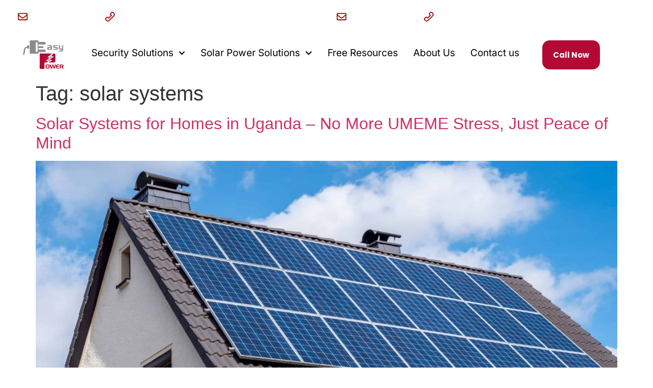

--- FILE ---
content_type: text/html; charset=UTF-8
request_url: https://www.easypowerug.com/tag/solar-systems/
body_size: 22195
content:
<!doctype html>
<html lang="en-US">
<head>
	<meta charset="UTF-8">
	<meta name="viewport" content="width=device-width, initial-scale=1">
	<link rel="profile" href="https://gmpg.org/xfn/11">
	<meta name="google-site-verification" content="-a1qBJ1haLaZhYBQXiXlahdJeseTDOiFeslmQycqorA" />
	<meta name='robots' content='noindex, follow' />

	<!-- This site is optimized with the Yoast SEO plugin v26.6 - https://yoast.com/wordpress/plugins/seo/ -->
	<title>solar systems Archives - Easy Power</title>
	<meta property="og:locale" content="en_US" />
	<meta property="og:type" content="article" />
	<meta property="og:title" content="solar systems Archives - Easy Power" />
	<meta property="og:url" content="https://www.easypowerug.com/tag/solar-systems/" />
	<meta property="og:site_name" content="Easy Power" />
	<meta name="twitter:card" content="summary_large_image" />
	<meta name="twitter:site" content="@EasyPowerCoLtd" />
	<script type="application/ld+json" class="yoast-schema-graph">{"@context":"https://schema.org","@graph":[{"@type":"CollectionPage","@id":"https://www.easypowerug.com/tag/solar-systems/","url":"https://www.easypowerug.com/tag/solar-systems/","name":"solar systems Archives - Easy Power","isPartOf":{"@id":"https://www.easypowerug.com/#website"},"primaryImageOfPage":{"@id":"https://www.easypowerug.com/tag/solar-systems/#primaryimage"},"image":{"@id":"https://www.easypowerug.com/tag/solar-systems/#primaryimage"},"thumbnailUrl":"https://www.easypowerug.com/wp-content/uploads/2024/11/Solar-panels.jpg","breadcrumb":{"@id":"https://www.easypowerug.com/tag/solar-systems/#breadcrumb"},"inLanguage":"en-US"},{"@type":"ImageObject","inLanguage":"en-US","@id":"https://www.easypowerug.com/tag/solar-systems/#primaryimage","url":"https://www.easypowerug.com/wp-content/uploads/2024/11/Solar-panels.jpg","contentUrl":"https://www.easypowerug.com/wp-content/uploads/2024/11/Solar-panels.jpg","width":1024,"height":698,"caption":"solar systems for homes in Uganda showing solar panels installed on the rooftop"},{"@type":"BreadcrumbList","@id":"https://www.easypowerug.com/tag/solar-systems/#breadcrumb","itemListElement":[{"@type":"ListItem","position":1,"name":"Home","item":"https://www.easypowerug.com/"},{"@type":"ListItem","position":2,"name":"solar systems"}]},{"@type":"WebSite","@id":"https://www.easypowerug.com/#website","url":"https://www.easypowerug.com/","name":"Easy Power Ug","description":"Home Security &amp; Solar Energy Solutions in Uganda","publisher":{"@id":"https://www.easypowerug.com/#organization"},"potentialAction":[{"@type":"SearchAction","target":{"@type":"EntryPoint","urlTemplate":"https://www.easypowerug.com/?s={search_term_string}"},"query-input":{"@type":"PropertyValueSpecification","valueRequired":true,"valueName":"search_term_string"}}],"inLanguage":"en-US"},{"@type":"Organization","@id":"https://www.easypowerug.com/#organization","name":"Easy Power Company Limited","url":"https://www.easypowerug.com/","logo":{"@type":"ImageObject","inLanguage":"en-US","@id":"https://www.easypowerug.com/#/schema/logo/image/","url":"https://www.easypowerug.com/wp-content/uploads/2024/10/easy-power-logo.png","contentUrl":"https://www.easypowerug.com/wp-content/uploads/2024/10/easy-power-logo.png","width":368,"height":258,"caption":"Easy Power Company Limited"},"image":{"@id":"https://www.easypowerug.com/#/schema/logo/image/"},"sameAs":["https://www.facebook.com/easypowerco.ltd/","https://x.com/EasyPowerCoLtd","https://www.linkedin.com/company/easypowerco-ltd","https://www.youtube.com/@EasyPowerCoLtd"]}]}</script>
	<!-- / Yoast SEO plugin. -->


<link rel='dns-prefetch' href='//www.googletagmanager.com' />
<link rel="alternate" type="application/rss+xml" title="Easy Power &raquo; Feed" href="https://www.easypowerug.com/feed/" />
<link rel="alternate" type="application/rss+xml" title="Easy Power &raquo; Comments Feed" href="https://www.easypowerug.com/comments/feed/" />
<link rel="alternate" type="application/rss+xml" title="Easy Power &raquo; solar systems Tag Feed" href="https://www.easypowerug.com/tag/solar-systems/feed/" />
		<script type="text/javascript">
			var ajaxurl = 'https://www.easypowerug.com/wp-admin/admin-ajax.php';
		</script>
		<style id='wp-img-auto-sizes-contain-inline-css'>
img:is([sizes=auto i],[sizes^="auto," i]){contain-intrinsic-size:3000px 1500px}
/*# sourceURL=wp-img-auto-sizes-contain-inline-css */
</style>
<link rel='stylesheet' id='wpacu-combined-css-head-1' href='https://www.easypowerug.com/wp-content/cache/asset-cleanup/css/head-d083e1c6489a20f429696ead9157c68085a04b4f.css' type='text/css' media='all' />



<style id='wp-emoji-styles-inline-css'>

	img.wp-smiley, img.emoji {
		display: inline !important;
		border: none !important;
		box-shadow: none !important;
		height: 1em !important;
		width: 1em !important;
		margin: 0 0.07em !important;
		vertical-align: -0.1em !important;
		background: none !important;
		padding: 0 !important;
	}
/*# sourceURL=wp-emoji-styles-inline-css */
</style>
<style id='global-styles-inline-css'>
:root{--wp--preset--aspect-ratio--square: 1;--wp--preset--aspect-ratio--4-3: 4/3;--wp--preset--aspect-ratio--3-4: 3/4;--wp--preset--aspect-ratio--3-2: 3/2;--wp--preset--aspect-ratio--2-3: 2/3;--wp--preset--aspect-ratio--16-9: 16/9;--wp--preset--aspect-ratio--9-16: 9/16;--wp--preset--color--black: #000000;--wp--preset--color--cyan-bluish-gray: #abb8c3;--wp--preset--color--white: #ffffff;--wp--preset--color--pale-pink: #f78da7;--wp--preset--color--vivid-red: #cf2e2e;--wp--preset--color--luminous-vivid-orange: #ff6900;--wp--preset--color--luminous-vivid-amber: #fcb900;--wp--preset--color--light-green-cyan: #7bdcb5;--wp--preset--color--vivid-green-cyan: #00d084;--wp--preset--color--pale-cyan-blue: #8ed1fc;--wp--preset--color--vivid-cyan-blue: #0693e3;--wp--preset--color--vivid-purple: #9b51e0;--wp--preset--gradient--vivid-cyan-blue-to-vivid-purple: linear-gradient(135deg,rgb(6,147,227) 0%,rgb(155,81,224) 100%);--wp--preset--gradient--light-green-cyan-to-vivid-green-cyan: linear-gradient(135deg,rgb(122,220,180) 0%,rgb(0,208,130) 100%);--wp--preset--gradient--luminous-vivid-amber-to-luminous-vivid-orange: linear-gradient(135deg,rgb(252,185,0) 0%,rgb(255,105,0) 100%);--wp--preset--gradient--luminous-vivid-orange-to-vivid-red: linear-gradient(135deg,rgb(255,105,0) 0%,rgb(207,46,46) 100%);--wp--preset--gradient--very-light-gray-to-cyan-bluish-gray: linear-gradient(135deg,rgb(238,238,238) 0%,rgb(169,184,195) 100%);--wp--preset--gradient--cool-to-warm-spectrum: linear-gradient(135deg,rgb(74,234,220) 0%,rgb(151,120,209) 20%,rgb(207,42,186) 40%,rgb(238,44,130) 60%,rgb(251,105,98) 80%,rgb(254,248,76) 100%);--wp--preset--gradient--blush-light-purple: linear-gradient(135deg,rgb(255,206,236) 0%,rgb(152,150,240) 100%);--wp--preset--gradient--blush-bordeaux: linear-gradient(135deg,rgb(254,205,165) 0%,rgb(254,45,45) 50%,rgb(107,0,62) 100%);--wp--preset--gradient--luminous-dusk: linear-gradient(135deg,rgb(255,203,112) 0%,rgb(199,81,192) 50%,rgb(65,88,208) 100%);--wp--preset--gradient--pale-ocean: linear-gradient(135deg,rgb(255,245,203) 0%,rgb(182,227,212) 50%,rgb(51,167,181) 100%);--wp--preset--gradient--electric-grass: linear-gradient(135deg,rgb(202,248,128) 0%,rgb(113,206,126) 100%);--wp--preset--gradient--midnight: linear-gradient(135deg,rgb(2,3,129) 0%,rgb(40,116,252) 100%);--wp--preset--font-size--small: 13px;--wp--preset--font-size--medium: 20px;--wp--preset--font-size--large: 36px;--wp--preset--font-size--x-large: 42px;--wp--preset--spacing--20: 0.44rem;--wp--preset--spacing--30: 0.67rem;--wp--preset--spacing--40: 1rem;--wp--preset--spacing--50: 1.5rem;--wp--preset--spacing--60: 2.25rem;--wp--preset--spacing--70: 3.38rem;--wp--preset--spacing--80: 5.06rem;--wp--preset--shadow--natural: 6px 6px 9px rgba(0, 0, 0, 0.2);--wp--preset--shadow--deep: 12px 12px 50px rgba(0, 0, 0, 0.4);--wp--preset--shadow--sharp: 6px 6px 0px rgba(0, 0, 0, 0.2);--wp--preset--shadow--outlined: 6px 6px 0px -3px rgb(255, 255, 255), 6px 6px rgb(0, 0, 0);--wp--preset--shadow--crisp: 6px 6px 0px rgb(0, 0, 0);}:root { --wp--style--global--content-size: 800px;--wp--style--global--wide-size: 1200px; }:where(body) { margin: 0; }.wp-site-blocks > .alignleft { float: left; margin-right: 2em; }.wp-site-blocks > .alignright { float: right; margin-left: 2em; }.wp-site-blocks > .aligncenter { justify-content: center; margin-left: auto; margin-right: auto; }:where(.wp-site-blocks) > * { margin-block-start: 24px; margin-block-end: 0; }:where(.wp-site-blocks) > :first-child { margin-block-start: 0; }:where(.wp-site-blocks) > :last-child { margin-block-end: 0; }:root { --wp--style--block-gap: 24px; }:root :where(.is-layout-flow) > :first-child{margin-block-start: 0;}:root :where(.is-layout-flow) > :last-child{margin-block-end: 0;}:root :where(.is-layout-flow) > *{margin-block-start: 24px;margin-block-end: 0;}:root :where(.is-layout-constrained) > :first-child{margin-block-start: 0;}:root :where(.is-layout-constrained) > :last-child{margin-block-end: 0;}:root :where(.is-layout-constrained) > *{margin-block-start: 24px;margin-block-end: 0;}:root :where(.is-layout-flex){gap: 24px;}:root :where(.is-layout-grid){gap: 24px;}.is-layout-flow > .alignleft{float: left;margin-inline-start: 0;margin-inline-end: 2em;}.is-layout-flow > .alignright{float: right;margin-inline-start: 2em;margin-inline-end: 0;}.is-layout-flow > .aligncenter{margin-left: auto !important;margin-right: auto !important;}.is-layout-constrained > .alignleft{float: left;margin-inline-start: 0;margin-inline-end: 2em;}.is-layout-constrained > .alignright{float: right;margin-inline-start: 2em;margin-inline-end: 0;}.is-layout-constrained > .aligncenter{margin-left: auto !important;margin-right: auto !important;}.is-layout-constrained > :where(:not(.alignleft):not(.alignright):not(.alignfull)){max-width: var(--wp--style--global--content-size);margin-left: auto !important;margin-right: auto !important;}.is-layout-constrained > .alignwide{max-width: var(--wp--style--global--wide-size);}body .is-layout-flex{display: flex;}.is-layout-flex{flex-wrap: wrap;align-items: center;}.is-layout-flex > :is(*, div){margin: 0;}body .is-layout-grid{display: grid;}.is-layout-grid > :is(*, div){margin: 0;}body{padding-top: 0px;padding-right: 0px;padding-bottom: 0px;padding-left: 0px;}a:where(:not(.wp-element-button)){text-decoration: underline;}:root :where(.wp-element-button, .wp-block-button__link){background-color: #32373c;border-width: 0;color: #fff;font-family: inherit;font-size: inherit;font-style: inherit;font-weight: inherit;letter-spacing: inherit;line-height: inherit;padding-top: calc(0.667em + 2px);padding-right: calc(1.333em + 2px);padding-bottom: calc(0.667em + 2px);padding-left: calc(1.333em + 2px);text-decoration: none;text-transform: inherit;}.has-black-color{color: var(--wp--preset--color--black) !important;}.has-cyan-bluish-gray-color{color: var(--wp--preset--color--cyan-bluish-gray) !important;}.has-white-color{color: var(--wp--preset--color--white) !important;}.has-pale-pink-color{color: var(--wp--preset--color--pale-pink) !important;}.has-vivid-red-color{color: var(--wp--preset--color--vivid-red) !important;}.has-luminous-vivid-orange-color{color: var(--wp--preset--color--luminous-vivid-orange) !important;}.has-luminous-vivid-amber-color{color: var(--wp--preset--color--luminous-vivid-amber) !important;}.has-light-green-cyan-color{color: var(--wp--preset--color--light-green-cyan) !important;}.has-vivid-green-cyan-color{color: var(--wp--preset--color--vivid-green-cyan) !important;}.has-pale-cyan-blue-color{color: var(--wp--preset--color--pale-cyan-blue) !important;}.has-vivid-cyan-blue-color{color: var(--wp--preset--color--vivid-cyan-blue) !important;}.has-vivid-purple-color{color: var(--wp--preset--color--vivid-purple) !important;}.has-black-background-color{background-color: var(--wp--preset--color--black) !important;}.has-cyan-bluish-gray-background-color{background-color: var(--wp--preset--color--cyan-bluish-gray) !important;}.has-white-background-color{background-color: var(--wp--preset--color--white) !important;}.has-pale-pink-background-color{background-color: var(--wp--preset--color--pale-pink) !important;}.has-vivid-red-background-color{background-color: var(--wp--preset--color--vivid-red) !important;}.has-luminous-vivid-orange-background-color{background-color: var(--wp--preset--color--luminous-vivid-orange) !important;}.has-luminous-vivid-amber-background-color{background-color: var(--wp--preset--color--luminous-vivid-amber) !important;}.has-light-green-cyan-background-color{background-color: var(--wp--preset--color--light-green-cyan) !important;}.has-vivid-green-cyan-background-color{background-color: var(--wp--preset--color--vivid-green-cyan) !important;}.has-pale-cyan-blue-background-color{background-color: var(--wp--preset--color--pale-cyan-blue) !important;}.has-vivid-cyan-blue-background-color{background-color: var(--wp--preset--color--vivid-cyan-blue) !important;}.has-vivid-purple-background-color{background-color: var(--wp--preset--color--vivid-purple) !important;}.has-black-border-color{border-color: var(--wp--preset--color--black) !important;}.has-cyan-bluish-gray-border-color{border-color: var(--wp--preset--color--cyan-bluish-gray) !important;}.has-white-border-color{border-color: var(--wp--preset--color--white) !important;}.has-pale-pink-border-color{border-color: var(--wp--preset--color--pale-pink) !important;}.has-vivid-red-border-color{border-color: var(--wp--preset--color--vivid-red) !important;}.has-luminous-vivid-orange-border-color{border-color: var(--wp--preset--color--luminous-vivid-orange) !important;}.has-luminous-vivid-amber-border-color{border-color: var(--wp--preset--color--luminous-vivid-amber) !important;}.has-light-green-cyan-border-color{border-color: var(--wp--preset--color--light-green-cyan) !important;}.has-vivid-green-cyan-border-color{border-color: var(--wp--preset--color--vivid-green-cyan) !important;}.has-pale-cyan-blue-border-color{border-color: var(--wp--preset--color--pale-cyan-blue) !important;}.has-vivid-cyan-blue-border-color{border-color: var(--wp--preset--color--vivid-cyan-blue) !important;}.has-vivid-purple-border-color{border-color: var(--wp--preset--color--vivid-purple) !important;}.has-vivid-cyan-blue-to-vivid-purple-gradient-background{background: var(--wp--preset--gradient--vivid-cyan-blue-to-vivid-purple) !important;}.has-light-green-cyan-to-vivid-green-cyan-gradient-background{background: var(--wp--preset--gradient--light-green-cyan-to-vivid-green-cyan) !important;}.has-luminous-vivid-amber-to-luminous-vivid-orange-gradient-background{background: var(--wp--preset--gradient--luminous-vivid-amber-to-luminous-vivid-orange) !important;}.has-luminous-vivid-orange-to-vivid-red-gradient-background{background: var(--wp--preset--gradient--luminous-vivid-orange-to-vivid-red) !important;}.has-very-light-gray-to-cyan-bluish-gray-gradient-background{background: var(--wp--preset--gradient--very-light-gray-to-cyan-bluish-gray) !important;}.has-cool-to-warm-spectrum-gradient-background{background: var(--wp--preset--gradient--cool-to-warm-spectrum) !important;}.has-blush-light-purple-gradient-background{background: var(--wp--preset--gradient--blush-light-purple) !important;}.has-blush-bordeaux-gradient-background{background: var(--wp--preset--gradient--blush-bordeaux) !important;}.has-luminous-dusk-gradient-background{background: var(--wp--preset--gradient--luminous-dusk) !important;}.has-pale-ocean-gradient-background{background: var(--wp--preset--gradient--pale-ocean) !important;}.has-electric-grass-gradient-background{background: var(--wp--preset--gradient--electric-grass) !important;}.has-midnight-gradient-background{background: var(--wp--preset--gradient--midnight) !important;}.has-small-font-size{font-size: var(--wp--preset--font-size--small) !important;}.has-medium-font-size{font-size: var(--wp--preset--font-size--medium) !important;}.has-large-font-size{font-size: var(--wp--preset--font-size--large) !important;}.has-x-large-font-size{font-size: var(--wp--preset--font-size--x-large) !important;}
:root :where(.wp-block-pullquote){font-size: 1.5em;line-height: 1.6;}
/*# sourceURL=global-styles-inline-css */
</style>























<script id='wpacu-combined-js-head-group-1' src='https://www.easypowerug.com/wp-content/cache/asset-cleanup/js/head-bbebb1af7f1ee9410708f56d04d166e99da29c4f.js'></script>
<!-- Google tag (gtag.js) snippet added by Site Kit -->
<!-- Google Analytics snippet added by Site Kit -->
<script src="https://www.googletagmanager.com/gtag/js?id=GT-MRM7ZVTM" id="google_gtagjs-js" async></script>
<script id="google_gtagjs-js-after">
window.dataLayer = window.dataLayer || [];function gtag(){dataLayer.push(arguments);}
gtag("set","linker",{"domains":["www.easypowerug.com"]});
gtag("js", new Date());
gtag("set", "developer_id.dZTNiMT", true);
gtag("config", "GT-MRM7ZVTM");
 window._googlesitekit = window._googlesitekit || {}; window._googlesitekit.throttledEvents = []; window._googlesitekit.gtagEvent = (name, data) => { var key = JSON.stringify( { name, data } ); if ( !! window._googlesitekit.throttledEvents[ key ] ) { return; } window._googlesitekit.throttledEvents[ key ] = true; setTimeout( () => { delete window._googlesitekit.throttledEvents[ key ]; }, 5 ); gtag( "event", name, { ...data, event_source: "site-kit" } ); }; 
//# sourceURL=google_gtagjs-js-after
</script>
<link rel="https://api.w.org/" href="https://www.easypowerug.com/wp-json/" /><link rel="alternate" title="JSON" type="application/json" href="https://www.easypowerug.com/wp-json/wp/v2/tags/34" /><link rel="EditURI" type="application/rsd+xml" title="RSD" href="https://www.easypowerug.com/xmlrpc.php?rsd" />
<meta name="generator" content="WordPress 6.9" />
<meta name="generator" content="Site Kit by Google 1.170.0" /><meta name="ti-site-data" content="eyJyIjoiMTowITc6MCEzMDowIiwibyI6Imh0dHBzOlwvXC93d3cuZWFzeXBvd2VydWcuY29tXC93cC1hZG1pblwvYWRtaW4tYWpheC5waHA/YWN0aW9uPXRpX29ubGluZV91c2Vyc19nb29nbGUmYW1wO3A9JTJGdGFnJTJGc29sYXItc3lzdGVtcyUyRiZhbXA7X3dwbm9uY2U9OTY3ZWExNjc2YSJ9" /><meta name="generator" content="Elementor 3.34.0; features: e_font_icon_svg, additional_custom_breakpoints; settings: css_print_method-external, google_font-enabled, font_display-swap">
			<style>
				.e-con.e-parent:nth-of-type(n+4):not(.e-lazyloaded):not(.e-no-lazyload),
				.e-con.e-parent:nth-of-type(n+4):not(.e-lazyloaded):not(.e-no-lazyload) * {
					background-image: none !important;
				}
				@media screen and (max-height: 1024px) {
					.e-con.e-parent:nth-of-type(n+3):not(.e-lazyloaded):not(.e-no-lazyload),
					.e-con.e-parent:nth-of-type(n+3):not(.e-lazyloaded):not(.e-no-lazyload) * {
						background-image: none !important;
					}
				}
				@media screen and (max-height: 640px) {
					.e-con.e-parent:nth-of-type(n+2):not(.e-lazyloaded):not(.e-no-lazyload),
					.e-con.e-parent:nth-of-type(n+2):not(.e-lazyloaded):not(.e-no-lazyload) * {
						background-image: none !important;
					}
				}
			</style>
			<noscript><style>.lazyload[data-src]{display:none !important;}</style></noscript><style>.lazyload{background-image:none !important;}.lazyload:before{background-image:none !important;}</style><link rel="icon" href="https://www.easypowerug.com/wp-content/uploads/2024/11/Easy-Power-Favicon-150x150.png" sizes="32x32" />
<link rel="icon" href="https://www.easypowerug.com/wp-content/uploads/2024/11/Easy-Power-Favicon.png" sizes="192x192" />
<link rel="apple-touch-icon" href="https://www.easypowerug.com/wp-content/uploads/2024/11/Easy-Power-Favicon.png" />
<meta name="msapplication-TileImage" content="https://www.easypowerug.com/wp-content/uploads/2024/11/Easy-Power-Favicon.png" />
		<style id="wp-custom-css">
			body {
    overflow-x: hidden;
}
.cst-expert-solution-slider .swiper-pagination.swiper-pagination-clickable.swiper-pagination-bullets.swiper-pagination-horizontal {
    margin-top: 30px;
}
.cst-right-magic-img {
    justify-content: end;!;
}
.cst-img-carousel img.swiper-slide-image {
    max-width: 140px;
}
.hero_content a#security-btn:hover {
    background: #b50935;
    color: #fff;
}

.scrolling-container::-webkit-scrollbar {
  width:7px;

}
.cst-scrolling-sec-btn.elementor-widget.elementor-widget-button {
    z-index: 1;
}
.scrolling-container::-webkit-scrollbar-track {
  background: transparent;

}
.scrolling-container::-webkit-scrollbar-thumb {
  background-color:#fff;; 
  border-radius: 10px;
}
.scrolling-container  {
    direction: rtl;
    list-style: none;
    padding-left: 20px;
}
.scrolling-container ul.scroller-list-sec,
.scrolling-container label.benefits-lable {
    direction: ltr;
    text-align: left;
}
.cst-scrolling-con:before {
  content:"";
  width: 1px;
  position: absolute;
  left: 3px;
  height: 100%;
  background: #fff;
}
.elementor-element-d6e34a1:before,
.elementor-element-ca694f0:before {
    content: '';
    background: linear-gradient(180deg, rgb(181 9 53 / 0%) 0%, rgba(181, 9, 53, 1) 100%);
    position: absolute;
    z-index: 1;
    width: 100%;
    height: 50%;
    bottom: 0;
    top: auto;
}
span.swiper-pagination-bullet {
    width: 20px !important;
    height: 20px !important;
    background-color: #fff !important;
}

span.swiper-pagination-bullet.swiper-pagination-bullet-active {
    background-color: #A00002 !important;
}

span.cst-light-font {
    font-size: 29px;
    font-weight: 200 !important;
}

span.swiper-pagination-bullet {
    width: 20px !important;
    height: 20px !important;
    background-color: #fff !important;
    opacity: 1;
}

label.benefits-lable {
    font-size: 25px;
    margin-bottom: 10px;
}

ul.scroller-list-sec li {
    font-size: 25px;
}
.scrolling-container {
    max-height: 70vh !important;
}
span.bold-lable {font-weight: 600;}

.scrolling-container {
    color: #fff;
}

.scrolling-container {
    height: 800px;
    overflow-y: scroll;
}

label.benefits-lable {
    margin-bottom: 30px;
}

.scroller-list-sec li {
    margin-bottom: 30px;
}

.cst-scrolling-sec-btn {
    position: absolute;
    bottom: 80px;
    left: 100px;
}
.top-menu-bar .elementor-icon:hover path {
    fill: #fff;
}
.tab-container .e-n-tabs.e-activated {
    flex-direction: column-reverse;
}
span.power-tab-size {
    font-size: 85px;
    font-weight: bolder;
}
/* .wp_accordiaon .e-n-accordion-item:not(:last-child):after{
    content:'';
    width: 100%;
    background: url(https://dcf-n.com/easypowe/wp-content/uploads/2024/10/Line-10.png);
    height: 10px;
    background-size: cover;
    background-repeat: no-repeat;
    background-position: right;
} */
.get-in-icon span svg {
    font-size: 40px;
}
button#order-1 {
    order: 1;
	 margin: 10px 0px;
}
.tel-btn a:hover path{
    fill:#b50935;
}
	.power-navbar.elementor-element.e-lazyloaded.elementor-sticky--active.elementor-section--handles-inside.elementor-sticky--effects .elementor-element.elementor-element-e1f040a.e-con-full.e-flex.e-con.e-child {
    box-shadow: rgba(0, 0, 0, 0.15) 0px 5px 15px 0px;
}
@media (min-width:767px) and (max-width:1024px){
	nav.elementor-nav-menu--dropdown.elementor-nav-menu__container {
    width: calc(100vw - 100%) !important;
    left: calc(50% - 100vw + 75px) !important;
    right: 0px !important;
    border-radius: 10px;
    padding-top: 20px;
    padding-bottom: 20px;
}
}
@media(min-width:1024px){
	.power-navbar.elementor-element.e-lazyloaded.elementor-sticky--active.elementor-section--handles-inside.elementor-sticky--effects .elementor-element.elementor-element-e1f040a.e-con-full.e-flex.e-con.e-child {
    box-shadow: rgba(0, 0, 0, 0.15) 0px 5px 15px 0px;
    padding: 10px 10px;
}

.power-navbar .elementor-element.elementor-element-e1f040a.e-con-full.e-flex.e-con.e-child {
    transition: 0.2s;
}

.power-navbar.elementor-element.e-lazyloaded.elementor-sticky--active.elementor-section--handles-inside.elementor-sticky--effects .elementor-element.elementor-element-e1f040a.e-con-full.e-flex.e-con.e-child a.elementor-button.elementor-button-link.elementor-size-sm {
    padding: 15px;
}

.power-navbar ul.sub-menu.elementor-nav-menu--dropdown {
        box-shadow: rgba(0, 0, 0, 0.15) 0px 5px 15px 0px !important;!i;!;
}
}
@media(min-width:1024px) and (max-width:1200px){
    .question-section > .e-con-inner {
    flex-direction: column !important;
}
	.power-navbar nav ul li a {
    font-size: 15px !important;
}
}

span.yellow{
	color: #F6BB06;
}

span.red{
	color: #A00002;
}

	#solar-btn:hover svg path{
    fill: #b50935 !important;
}

#white-box-btn:hover svg path{
    fill: #fff !important;
}

@media(max-width:1400px){
.elementor.elementor-470.elementor-location-header {
    padding: 0px 15px;
}
}
@media(max-width:767px){
    .top-contact-btn {
    margin-left: auto;
	}
	.contact-us-page-form textarea#form-field-message {
    min-height: 20px !important;!i;!;
    height: 160px;
}
nav.elementor-nav-menu--dropdown.elementor-nav-menu__container {
    width: calc(100vw - 100%) !important;
    left: calc(50% - 100vw + 55px) !important;
    right: 0px !important;
    border-radius: 10px;
    padding-top: 20px;
    padding-bottom: 20px;
}
.rigth_png_img .elementor-element.elementor-absolute {
    left: 0;
}	
}

@media(min-width: 1025px){
	.elementor-location-header ul.sub-menu.elementor-nav-menu--dropdown {
    padding: 15px;
    border-radius: 15px;
    font-size: 14px;
}
}
	.cst-img-carousel .elementor-swiper-button.elementor-swiper-button-prev {
    left: -70px !important;
}

.cst-img-carousel .elementor-swiper-button.elementor-swiper-button-next {
    right: -70px !important;
}

@media(max-width: 1024px){
	.cst-img-carousel .elementor-swiper-button.elementor-swiper-button-prev {
    left: -60px !important;
}
	.call_us_section img {
    width: 100%;
 }
}

.cst-img-carousel .elementor-swiper-button.elementor-swiper-button-next {
    right: -60px !important;
}
	label.benefits-lable {
    font-size: 22px !important;
    margin-bottom: 10px;
}

ul.scroller-list-sec li {
    font-size: 22px !important;
 }
.footer_form .e-form__buttons {
    position: absolute;
    bottom: 0;
    margin-bottom: 0px !important;
    height: calc(100% - 10px);
    top: 5px;
	  right: 0;
    width: 100%;
    max-width: 95px;
}

.footer_form .e-form__buttons button.elementor-button {
    display: inline-block;
    border-radius: 15px;
    min-height: auto;
    height: 100%;
}

.footer_form input#form-field-email {
    padding-top: 12px;
    padding-bottom: 12px;
	padding-right:100px;
}

a.elementor-post__read-more::after {
    content: '';
    background-image: url(https://dcf-n.com/easypowe/wp-content/uploads/2024/10/Layer_1-1.svg);
    background-size: contain;
    width: 20px;
    height: 40px;
    background-repeat: no-repeat;
    background-position: right;
    display: inline-block;
}

a.elementor-post__read-more {
    border: 1px solid #a00002;
    padding: 12px 25px;
    border-radius: 8px;
    display: inline-flex !important;
    align-items: center;
    gap: 10px;
}
.btn-white a:hover path {
    fill: #ffffff !important;
}
a#security-btn:hover svg path {
    fill: #fff !important;
}
.electric-type-section:before{
    content:'';
    background: url(https://dcf-n.com/easypowe/wp-content/uploads/2024/10/p10-1.png);
    background-repeat: no-repeat;
    background-size: contain;
    z-index: 1;
    background-position: bottom left;
}  
.start_saving > .elementor-element:first-child * {
    height: 100% !important;!i;!;
    object-fit: cover;
}
@media(min-width:1024px) and (max-width:1200px) {
    nav.elementor-nav-menu--main ul.elementor-nav-menu li a {
    padding: 10px !important;;
}

.power-navbar .elementor-element.elementor-element-e1f040a.e-con-full.e-flex.e-con.e-child a.elementor-button.elementor-button-link.elementor-size-sm {
    padding: 20px;
 }
}
@media(min-width:1201px) and (max-width:1390px) {
nav.elementor-nav-menu--main ul.elementor-nav-menu li a {
    padding: 15px !important;;
}

.power-navbar .elementor-element.elementor-element-e1f040a.e-con-full.e-flex.e-con.e-child a.elementor-button.elementor-button-link.elementor-size-sm {
    padding: 20px;
 }
}
@media (min-width:768px) and (max-width:1280px) {
.hero_content {
    padding-left: 40px;
 } 
.hero_content a#solar-btn,
.hero_content a#security-btn {
    padding: 20px 30px !important;!i;!;
    font-size: 13px;
 } 
}

.customer-support svg {
    width: 50px !important;!i;!;
}
.customer-support span.elementor-button-text {
    display: flex;
    align-items: center;
}

@media (max-width: 767px) {
	nav.elementor-nav-menu--dropdown.elementor-nav-menu__container { 
		width: 250px !important;
    left: -70% !important;
    right: 0 !important;
	}
}

.bdp_post_list .bdp_blog_template img.wp-post-image {
	 height: 250px;
}

/*DISCOUNT Button Design For Soalr Offer Landing Page*/

#sp-page .discount-btn a {
  line-height: 1.3; font-size: 22px; font-weight: 700; font-style: normal; background: rgb(181, 9, 53); color: rgb(255, 255, 255); width: auto; padding: 16px 20px; border-radius: 4px; border-bottom: 3px solid rgb(132, 7, 39);
text-decoration: none;
}

@media (min-width: 320px) {#sp-page .discount-btn a 
{
	font-size:15px !important;
	}
}
#sp-page .discount-btn a:hover {
    color: white;
	text-decoration: none;
	background-color:rgb(181 9 53 / 81%);
}

#sp-page a{
	color: #B50935;
	text-decoration: none;
	font-weight: bold 700;
}

#inssalabe {
display: none;
}		</style>
		</head>
<body class="archive tag tag-solar-systems tag-34 wp-custom-logo wp-embed-responsive wp-theme-hello-elementor hello-elementor-default elementor-default elementor-kit-7">


<a class="skip-link screen-reader-text" href="#content">Skip to content</a>

		<header data-elementor-type="header" data-elementor-id="470" class="elementor elementor-470 elementor-location-header" data-elementor-post-type="elementor_library">
			<div class="elementor-element elementor-element-128874c top-menu-bar elementor-hidden-mobile e-flex e-con-boxed e-con e-parent" data-id="128874c" data-element_type="container">
					<div class="e-con-inner">
		<div class="elementor-element elementor-element-04a3f81 e-con-full e-flex e-con e-child" data-id="04a3f81" data-element_type="container" data-settings="{&quot;background_background&quot;:&quot;slideshow&quot;,&quot;background_slideshow_gallery&quot;:[],&quot;background_slideshow_loop&quot;:&quot;yes&quot;,&quot;background_slideshow_slide_duration&quot;:5000,&quot;background_slideshow_slide_transition&quot;:&quot;fade&quot;,&quot;background_slideshow_transition_duration&quot;:500}">
		<div class="elementor-element elementor-element-3fa59a5 e-con-full e-flex e-con e-child" data-id="3fa59a5" data-element_type="container">
				<div class="elementor-element elementor-element-3d09b00 elementor-position-inline-start elementor-view-default elementor-mobile-position-block-start elementor-widget elementor-widget-icon-box" data-id="3d09b00" data-element_type="widget" data-widget_type="icon-box.default">
				<div class="elementor-widget-container">
							<div class="elementor-icon-box-wrapper">

						<div class="elementor-icon-box-icon">
				<a href="mailto:info@easypowerug.com" class="elementor-icon" tabindex="-1" aria-label="info@easypowerug.com">
				<svg aria-hidden="true" class="e-font-icon-svg e-far-envelope" viewBox="0 0 512 512" xmlns="http://www.w3.org/2000/svg"><path d="M464 64H48C21.49 64 0 85.49 0 112v288c0 26.51 21.49 48 48 48h416c26.51 0 48-21.49 48-48V112c0-26.51-21.49-48-48-48zm0 48v40.805c-22.422 18.259-58.168 46.651-134.587 106.49-16.841 13.247-50.201 45.072-73.413 44.701-23.208.375-56.579-31.459-73.413-44.701C106.18 199.465 70.425 171.067 48 152.805V112h416zM48 400V214.398c22.914 18.251 55.409 43.862 104.938 82.646 21.857 17.205 60.134 55.186 103.062 54.955 42.717.231 80.509-37.199 103.053-54.947 49.528-38.783 82.032-64.401 104.947-82.653V400H48z"></path></svg>				</a>
			</div>
			
						<div class="elementor-icon-box-content">

									<span class="elementor-icon-box-title">
						<a href="mailto:info@easypowerug.com" >
							info@easypowerug.com						</a>
					</span>
				
				
			</div>
			
		</div>
						</div>
				</div>
				<div class="elementor-element elementor-element-64308ec elementor-position-inline-start elementor-view-default elementor-mobile-position-block-start elementor-widget elementor-widget-icon-box" data-id="64308ec" data-element_type="widget" data-widget_type="icon-box.default">
				<div class="elementor-widget-container">
							<div class="elementor-icon-box-wrapper">

						<div class="elementor-icon-box-icon">
				<a href="tel:256%20392%20001947" class="elementor-icon" tabindex="-1" aria-label="+256 392 001947">
				<svg xmlns="http://www.w3.org/2000/svg" width="14" height="14" viewBox="0 0 14 14" fill="none"><path fill-rule="evenodd" clip-rule="evenodd" d="M9.14274 0.571772C9.90511 -0.190591 11.1411 -0.19059 11.9035 0.571772L13.047 1.71532C14.3176 2.98592 14.3177 5.04598 13.047 6.31658L6.31658 13.047C5.04598 14.3177 2.98592 14.3176 1.71532 13.047L0.571773 11.9035C-0.19059 11.1411 -0.190592 9.90511 0.571772 9.14274L1.98485 7.72966C2.74722 6.9673 3.98325 6.9673 4.74561 7.72966L5.31738 8.30144L8.30143 5.31738L7.72966 4.74561C6.9673 3.98325 6.9673 2.74722 7.72966 1.98485L9.14274 0.571772ZM10.9832 1.49203C10.7291 1.2379 10.3171 1.2379 10.063 1.49203L8.64991 2.90511C8.39579 3.15923 8.39579 3.57124 8.64991 3.82536L9.68181 4.85726C9.93594 5.11138 9.93594 5.52339 9.68181 5.77751L5.77751 9.68182C5.52339 9.93594 5.11138 9.93594 4.85726 9.68182L3.82536 8.64992C3.57124 8.3958 3.15923 8.3958 2.90511 8.64992L1.49202 10.063C1.2379 10.3171 1.2379 10.7291 1.49203 10.9832L2.63557 12.1268C3.39793 12.8892 4.63397 12.8892 5.39633 12.1268L12.1268 5.39633C12.8892 4.63397 12.8892 3.39793 12.1268 2.63557L10.9832 1.49203Z" fill="#A00002"></path></svg>				</a>
			</div>
			
						<div class="elementor-icon-box-content">

									<span class="elementor-icon-box-title">
						<a href="tel:256%20392%20001947" >
							+256 392 001947						</a>
					</span>
				
				
			</div>
			
		</div>
						</div>
				</div>
				</div>
				</div>
		<div class="elementor-element elementor-element-b9c2bf5 e-con-full e-flex e-con e-child" data-id="b9c2bf5" data-element_type="container" data-settings="{&quot;background_background&quot;:&quot;slideshow&quot;,&quot;background_slideshow_gallery&quot;:[],&quot;background_slideshow_loop&quot;:&quot;yes&quot;,&quot;background_slideshow_slide_duration&quot;:5000,&quot;background_slideshow_slide_transition&quot;:&quot;fade&quot;,&quot;background_slideshow_transition_duration&quot;:500}">
		<div class="elementor-element elementor-element-26cc426 e-con-full e-flex e-con e-child" data-id="26cc426" data-element_type="container">
				<div class="elementor-element elementor-element-54ef519 elementor-position-inline-start elementor-view-default elementor-mobile-position-block-start elementor-widget elementor-widget-icon-box" data-id="54ef519" data-element_type="widget" data-widget_type="icon-box.default">
				<div class="elementor-widget-container">
							<div class="elementor-icon-box-wrapper">

						<div class="elementor-icon-box-icon">
				<a href="mailto:info@easypowerug.com" class="elementor-icon" tabindex="-1" aria-label="info@easypowerug.com">
				<svg aria-hidden="true" class="e-font-icon-svg e-far-envelope" viewBox="0 0 512 512" xmlns="http://www.w3.org/2000/svg"><path d="M464 64H48C21.49 64 0 85.49 0 112v288c0 26.51 21.49 48 48 48h416c26.51 0 48-21.49 48-48V112c0-26.51-21.49-48-48-48zm0 48v40.805c-22.422 18.259-58.168 46.651-134.587 106.49-16.841 13.247-50.201 45.072-73.413 44.701-23.208.375-56.579-31.459-73.413-44.701C106.18 199.465 70.425 171.067 48 152.805V112h416zM48 400V214.398c22.914 18.251 55.409 43.862 104.938 82.646 21.857 17.205 60.134 55.186 103.062 54.955 42.717.231 80.509-37.199 103.053-54.947 49.528-38.783 82.032-64.401 104.947-82.653V400H48z"></path></svg>				</a>
			</div>
			
						<div class="elementor-icon-box-content">

									<span class="elementor-icon-box-title">
						<a href="mailto:info@easypowerug.com" >
							info@easypowerug.com						</a>
					</span>
				
				
			</div>
			
		</div>
						</div>
				</div>
				<div class="elementor-element elementor-element-582ef25 elementor-position-inline-start elementor-view-default elementor-mobile-position-block-start elementor-widget elementor-widget-icon-box" data-id="582ef25" data-element_type="widget" data-widget_type="icon-box.default">
				<div class="elementor-widget-container">
							<div class="elementor-icon-box-wrapper">

						<div class="elementor-icon-box-icon">
				<a href="tel:256%20392%20001947" class="elementor-icon" tabindex="-1" aria-label="+256 392 001947">
				<svg xmlns="http://www.w3.org/2000/svg" width="14" height="14" viewBox="0 0 14 14" fill="none"><path fill-rule="evenodd" clip-rule="evenodd" d="M9.14274 0.571772C9.90511 -0.190591 11.1411 -0.19059 11.9035 0.571772L13.047 1.71532C14.3176 2.98592 14.3177 5.04598 13.047 6.31658L6.31658 13.047C5.04598 14.3177 2.98592 14.3176 1.71532 13.047L0.571773 11.9035C-0.19059 11.1411 -0.190592 9.90511 0.571772 9.14274L1.98485 7.72966C2.74722 6.9673 3.98325 6.9673 4.74561 7.72966L5.31738 8.30144L8.30143 5.31738L7.72966 4.74561C6.9673 3.98325 6.9673 2.74722 7.72966 1.98485L9.14274 0.571772ZM10.9832 1.49203C10.7291 1.2379 10.3171 1.2379 10.063 1.49203L8.64991 2.90511C8.39579 3.15923 8.39579 3.57124 8.64991 3.82536L9.68181 4.85726C9.93594 5.11138 9.93594 5.52339 9.68181 5.77751L5.77751 9.68182C5.52339 9.93594 5.11138 9.93594 4.85726 9.68182L3.82536 8.64992C3.57124 8.3958 3.15923 8.3958 2.90511 8.64992L1.49202 10.063C1.2379 10.3171 1.2379 10.7291 1.49203 10.9832L2.63557 12.1268C3.39793 12.8892 4.63397 12.8892 5.39633 12.1268L12.1268 5.39633C12.8892 4.63397 12.8892 3.39793 12.1268 2.63557L10.9832 1.49203Z" fill="#A00002"></path></svg>				</a>
			</div>
			
						<div class="elementor-icon-box-content">

									<span class="elementor-icon-box-title">
						<a href="tel:256%20392%20001947" >
							+256 392 001947						</a>
					</span>
				
				
			</div>
			
		</div>
						</div>
				</div>
				</div>
				</div>
					</div>
				</div>
		<div class="elementor-element elementor-element-0b09771 power-navbar e-flex e-con-boxed e-con e-parent" data-id="0b09771" data-element_type="container" data-settings="{&quot;background_background&quot;:&quot;classic&quot;,&quot;sticky&quot;:&quot;top&quot;,&quot;sticky_on&quot;:[&quot;desktop&quot;,&quot;laptop&quot;,&quot;tablet&quot;,&quot;mobile&quot;],&quot;sticky_offset&quot;:0,&quot;sticky_effects_offset&quot;:0,&quot;sticky_anchor_link_offset&quot;:0}">
					<div class="e-con-inner">
		<div class="elementor-element elementor-element-e1f040a e-con-full e-flex e-con e-child" data-id="e1f040a" data-element_type="container" data-settings="{&quot;background_background&quot;:&quot;classic&quot;}">
		<div class="elementor-element elementor-element-74fee73 e-con-full e-flex e-con e-child" data-id="74fee73" data-element_type="container" data-settings="{&quot;background_background&quot;:&quot;classic&quot;}">
				<div class="elementor-element elementor-element-63982de elementor-widget elementor-widget-theme-site-logo elementor-widget-image" data-id="63982de" data-element_type="widget" data-widget_type="theme-site-logo.default">
				<div class="elementor-widget-container">
											<a href="https://www.easypowerug.com">
			<img fetchpriority="high" width="368" height="258" src="[data-uri]" class="attachment-full size-full wp-image-112 lazyload" alt="Easy Power Company Logo"   data-src="https://www.easypowerug.com/wp-content/uploads/2024/10/easy-power-logo.png" decoding="async" data-srcset="https://www.easypowerug.com/wp-content/uploads/2024/10/easy-power-logo.png 368w, https://www.easypowerug.com/wp-content/uploads/2024/10/easy-power-logo-300x210.png 300w" data-sizes="auto" data-eio-rwidth="368" data-eio-rheight="258" /><noscript><img fetchpriority="high" width="368" height="258" src="https://www.easypowerug.com/wp-content/uploads/2024/10/easy-power-logo.png" class="attachment-full size-full wp-image-112" alt="Easy Power Company Logo" srcset="https://www.easypowerug.com/wp-content/uploads/2024/10/easy-power-logo.png 368w, https://www.easypowerug.com/wp-content/uploads/2024/10/easy-power-logo-300x210.png 300w" sizes="(max-width: 368px) 100vw, 368px" data-eio="l" /></noscript>				</a>
											</div>
				</div>
				</div>
		<div class="elementor-element elementor-element-b5b97f4 e-con-full e-flex e-con e-child" data-id="b5b97f4" data-element_type="container" data-settings="{&quot;background_background&quot;:&quot;classic&quot;}">
				<div class="elementor-element elementor-element-2ae34df elementor-widget-mobile__width-inherit elementor-nav-menu__align-end elementor-nav-menu--stretch elementor-widget__width-auto elementor-nav-menu--dropdown-tablet elementor-nav-menu__text-align-aside elementor-nav-menu--toggle elementor-nav-menu--burger elementor-widget elementor-widget-nav-menu" data-id="2ae34df" data-element_type="widget" data-settings="{&quot;submenu_icon&quot;:{&quot;value&quot;:&quot;&lt;svg aria-hidden=\&quot;true\&quot; class=\&quot;fa-svg-chevron-down e-font-icon-svg e-fas-chevron-down\&quot; viewBox=\&quot;0 0 448 512\&quot; xmlns=\&quot;http:\/\/www.w3.org\/2000\/svg\&quot;&gt;&lt;path d=\&quot;M207.029 381.476L12.686 187.132c-9.373-9.373-9.373-24.569 0-33.941l22.667-22.667c9.357-9.357 24.522-9.375 33.901-.04L224 284.505l154.745-154.021c9.379-9.335 24.544-9.317 33.901.04l22.667 22.667c9.373 9.373 9.373 24.569 0 33.941L240.971 381.476c-9.373 9.372-24.569 9.372-33.942 0z\&quot;&gt;&lt;\/path&gt;&lt;\/svg&gt;&quot;,&quot;library&quot;:&quot;fa-solid&quot;},&quot;full_width&quot;:&quot;stretch&quot;,&quot;layout&quot;:&quot;horizontal&quot;,&quot;toggle&quot;:&quot;burger&quot;}" data-widget_type="nav-menu.default">
				<div class="elementor-widget-container">
								<nav aria-label="Menu" class="elementor-nav-menu--main elementor-nav-menu__container elementor-nav-menu--layout-horizontal e--pointer-underline e--animation-fade">
				<ul id="menu-1-2ae34df" class="elementor-nav-menu"><li class="menu-item menu-item-type-custom menu-item-object-custom menu-item-has-children menu-item-116"><a href="#" class="elementor-item elementor-item-anchor">Security Solutions</a>
<ul class="sub-menu elementor-nav-menu--dropdown">
	<li class="menu-item menu-item-type-post_type menu-item-object-page menu-item-5725"><a href="https://www.easypowerug.com/razor-wire-and-electric-fencing/" class="elementor-sub-item">Electric Fencing</a></li>
	<li class="menu-item menu-item-type-post_type menu-item-object-page menu-item-5726"><a href="https://www.easypowerug.com/cctv-surveillance/" class="elementor-sub-item">CCTV Camera</a></li>
	<li class="menu-item menu-item-type-post_type menu-item-object-page menu-item-5727"><a href="https://www.easypowerug.com/access-control-system/" class="elementor-sub-item">Access Control System</a></li>
	<li class="menu-item menu-item-type-post_type menu-item-object-page menu-item-25515"><a href="https://www.easypowerug.com/automated-gates/" class="elementor-sub-item">Smart Automatic Gates</a></li>
	<li class="menu-item menu-item-type-post_type menu-item-object-page menu-item-5728"><a href="https://www.easypowerug.com/smart-door-locks/" class="elementor-sub-item">Smart Door Locks</a></li>
	<li class="menu-item menu-item-type-post_type menu-item-object-page menu-item-5729"><a href="https://www.easypowerug.com/burglar-alarm-system/" class="elementor-sub-item">Burglar Alarm System</a></li>
	<li class="menu-item menu-item-type-post_type menu-item-object-page menu-item-5730"><a href="https://www.easypowerug.com/video-intercoms/" class="elementor-sub-item">Video Intercoms</a></li>
</ul>
</li>
<li class="menu-item menu-item-type-custom menu-item-object-custom menu-item-has-children menu-item-117"><a href="#" class="elementor-item elementor-item-anchor">Solar Power Solutions</a>
<ul class="sub-menu elementor-nav-menu--dropdown">
	<li class="menu-item menu-item-type-post_type menu-item-object-page menu-item-5731"><a href="https://www.easypowerug.com/solar-water-heaters/" class="elementor-sub-item">Solar Water Heaters</a></li>
	<li class="menu-item menu-item-type-post_type menu-item-object-page menu-item-5732"><a href="https://www.easypowerug.com/solar-water-pumps/" class="elementor-sub-item">Solar Water Pumps</a></li>
	<li class="menu-item menu-item-type-post_type menu-item-object-page menu-item-24871"><a href="https://www.easypowerug.com/solar-home-lighting-system/" class="elementor-sub-item">Solar Lights</a></li>
	<li class="menu-item menu-item-type-post_type menu-item-object-page menu-item-24966"><a href="https://www.easypowerug.com/solar-batteries/" class="elementor-sub-item">Solar Batteries</a></li>
	<li class="menu-item menu-item-type-post_type menu-item-object-page menu-item-25183"><a href="https://www.easypowerug.com/solar-inverters/" class="elementor-sub-item">Solar Inverters</a></li>
	<li class="menu-item menu-item-type-post_type menu-item-object-page menu-item-25182"><a href="https://www.easypowerug.com/power-backup-system/" class="elementor-sub-item">Power Backup System</a></li>
	<li class="menu-item menu-item-type-post_type menu-item-object-page menu-item-25221"><a href="https://www.easypowerug.com/solar-panels/" class="elementor-sub-item">Solar Panels</a></li>
</ul>
</li>
<li class="menu-item menu-item-type-post_type menu-item-object-page menu-item-26818"><a href="https://www.easypowerug.com/solar-energy-news/" class="elementor-item">Free Resources</a></li>
<li class="menu-item menu-item-type-post_type menu-item-object-page menu-item-5734"><a href="https://www.easypowerug.com/about-us/" class="elementor-item">About Us</a></li>
<li class="menu-item menu-item-type-post_type menu-item-object-page menu-item-5735"><a href="https://www.easypowerug.com/contact-us/" class="elementor-item">Contact us</a></li>
</ul>			</nav>
					<div class="elementor-menu-toggle" role="button" tabindex="0" aria-label="Menu Toggle" aria-expanded="false">
			<svg aria-hidden="true" role="presentation" class="elementor-menu-toggle__icon--open e-font-icon-svg e-eicon-menu-bar" viewBox="0 0 1000 1000" xmlns="http://www.w3.org/2000/svg"><path d="M104 333H896C929 333 958 304 958 271S929 208 896 208H104C71 208 42 237 42 271S71 333 104 333ZM104 583H896C929 583 958 554 958 521S929 458 896 458H104C71 458 42 487 42 521S71 583 104 583ZM104 833H896C929 833 958 804 958 771S929 708 896 708H104C71 708 42 737 42 771S71 833 104 833Z"></path></svg><svg aria-hidden="true" role="presentation" class="elementor-menu-toggle__icon--close e-font-icon-svg e-eicon-close" viewBox="0 0 1000 1000" xmlns="http://www.w3.org/2000/svg"><path d="M742 167L500 408 258 167C246 154 233 150 217 150 196 150 179 158 167 167 154 179 150 196 150 212 150 229 154 242 171 254L408 500 167 742C138 771 138 800 167 829 196 858 225 858 254 829L496 587 738 829C750 842 767 846 783 846 800 846 817 842 829 829 842 817 846 804 846 783 846 767 842 750 829 737L588 500 833 258C863 229 863 200 833 171 804 137 775 137 742 167Z"></path></svg>		</div>
					<nav class="elementor-nav-menu--dropdown elementor-nav-menu__container" aria-hidden="true">
				<ul id="menu-2-2ae34df" class="elementor-nav-menu"><li class="menu-item menu-item-type-custom menu-item-object-custom menu-item-has-children menu-item-116"><a href="#" class="elementor-item elementor-item-anchor" tabindex="-1">Security Solutions</a>
<ul class="sub-menu elementor-nav-menu--dropdown">
	<li class="menu-item menu-item-type-post_type menu-item-object-page menu-item-5725"><a href="https://www.easypowerug.com/razor-wire-and-electric-fencing/" class="elementor-sub-item" tabindex="-1">Electric Fencing</a></li>
	<li class="menu-item menu-item-type-post_type menu-item-object-page menu-item-5726"><a href="https://www.easypowerug.com/cctv-surveillance/" class="elementor-sub-item" tabindex="-1">CCTV Camera</a></li>
	<li class="menu-item menu-item-type-post_type menu-item-object-page menu-item-5727"><a href="https://www.easypowerug.com/access-control-system/" class="elementor-sub-item" tabindex="-1">Access Control System</a></li>
	<li class="menu-item menu-item-type-post_type menu-item-object-page menu-item-25515"><a href="https://www.easypowerug.com/automated-gates/" class="elementor-sub-item" tabindex="-1">Smart Automatic Gates</a></li>
	<li class="menu-item menu-item-type-post_type menu-item-object-page menu-item-5728"><a href="https://www.easypowerug.com/smart-door-locks/" class="elementor-sub-item" tabindex="-1">Smart Door Locks</a></li>
	<li class="menu-item menu-item-type-post_type menu-item-object-page menu-item-5729"><a href="https://www.easypowerug.com/burglar-alarm-system/" class="elementor-sub-item" tabindex="-1">Burglar Alarm System</a></li>
	<li class="menu-item menu-item-type-post_type menu-item-object-page menu-item-5730"><a href="https://www.easypowerug.com/video-intercoms/" class="elementor-sub-item" tabindex="-1">Video Intercoms</a></li>
</ul>
</li>
<li class="menu-item menu-item-type-custom menu-item-object-custom menu-item-has-children menu-item-117"><a href="#" class="elementor-item elementor-item-anchor" tabindex="-1">Solar Power Solutions</a>
<ul class="sub-menu elementor-nav-menu--dropdown">
	<li class="menu-item menu-item-type-post_type menu-item-object-page menu-item-5731"><a href="https://www.easypowerug.com/solar-water-heaters/" class="elementor-sub-item" tabindex="-1">Solar Water Heaters</a></li>
	<li class="menu-item menu-item-type-post_type menu-item-object-page menu-item-5732"><a href="https://www.easypowerug.com/solar-water-pumps/" class="elementor-sub-item" tabindex="-1">Solar Water Pumps</a></li>
	<li class="menu-item menu-item-type-post_type menu-item-object-page menu-item-24871"><a href="https://www.easypowerug.com/solar-home-lighting-system/" class="elementor-sub-item" tabindex="-1">Solar Lights</a></li>
	<li class="menu-item menu-item-type-post_type menu-item-object-page menu-item-24966"><a href="https://www.easypowerug.com/solar-batteries/" class="elementor-sub-item" tabindex="-1">Solar Batteries</a></li>
	<li class="menu-item menu-item-type-post_type menu-item-object-page menu-item-25183"><a href="https://www.easypowerug.com/solar-inverters/" class="elementor-sub-item" tabindex="-1">Solar Inverters</a></li>
	<li class="menu-item menu-item-type-post_type menu-item-object-page menu-item-25182"><a href="https://www.easypowerug.com/power-backup-system/" class="elementor-sub-item" tabindex="-1">Power Backup System</a></li>
	<li class="menu-item menu-item-type-post_type menu-item-object-page menu-item-25221"><a href="https://www.easypowerug.com/solar-panels/" class="elementor-sub-item" tabindex="-1">Solar Panels</a></li>
</ul>
</li>
<li class="menu-item menu-item-type-post_type menu-item-object-page menu-item-26818"><a href="https://www.easypowerug.com/solar-energy-news/" class="elementor-item" tabindex="-1">Free Resources</a></li>
<li class="menu-item menu-item-type-post_type menu-item-object-page menu-item-5734"><a href="https://www.easypowerug.com/about-us/" class="elementor-item" tabindex="-1">About Us</a></li>
<li class="menu-item menu-item-type-post_type menu-item-object-page menu-item-5735"><a href="https://www.easypowerug.com/contact-us/" class="elementor-item" tabindex="-1">Contact us</a></li>
</ul>			</nav>
						</div>
				</div>
				<div class="elementor-element elementor-element-4bf2a1c elementor-hidden-mobile elementor-widget__width-auto elementor-widget elementor-widget-button" data-id="4bf2a1c" data-element_type="widget" data-widget_type="button.default">
				<div class="elementor-widget-container">
									<div class="elementor-button-wrapper">
					<a class="elementor-button elementor-button-link elementor-size-sm" href="tel:+256392001947">
						<span class="elementor-button-content-wrapper">
									<span class="elementor-button-text">Call Now</span>
					</span>
					</a>
				</div>
								</div>
				</div>
				</div>
				</div>
					</div>
				</div>
				</header>
		<main id="content" class="site-main">

			<div class="page-header">
			<h1 class="entry-title">Tag: <span>solar systems</span></h1>		</div>
	
	<div class="page-content">
					<article class="post">
				<h2 class="entry-title"><a href="https://www.easypowerug.com/solar-systems-for-homes-in-uganda/">Solar Systems for Homes in Uganda – No More UMEME Stress, Just Peace of Mind</a></h2><a href="https://www.easypowerug.com/solar-systems-for-homes-in-uganda/"><img width="800" height="545" src="[data-uri]" class="attachment-large size-large wp-post-image lazyload" alt="solar systems for homes in Uganda showing solar panels installed on the rooftop" decoding="async"   data-src="https://www.easypowerug.com/wp-content/uploads/2024/11/Solar-panels.jpg" data-srcset="https://www.easypowerug.com/wp-content/uploads/2024/11/Solar-panels.jpg 1024w, https://www.easypowerug.com/wp-content/uploads/2024/11/Solar-panels-300x204.jpg 300w, https://www.easypowerug.com/wp-content/uploads/2024/11/Solar-panels-768x524.jpg 768w, https://www.easypowerug.com/wp-content/uploads/2024/11/Solar-panels-50x34.jpg 50w, https://www.easypowerug.com/wp-content/uploads/2024/11/Solar-panels-100x68.jpg 100w" data-sizes="auto" data-eio-rwidth="1024" data-eio-rheight="698" /><noscript><img width="800" height="545" src="https://www.easypowerug.com/wp-content/uploads/2024/11/Solar-panels.jpg" class="attachment-large size-large wp-post-image" alt="solar systems for homes in Uganda showing solar panels installed on the rooftop" decoding="async" srcset="https://www.easypowerug.com/wp-content/uploads/2024/11/Solar-panels.jpg 1024w, https://www.easypowerug.com/wp-content/uploads/2024/11/Solar-panels-300x204.jpg 300w, https://www.easypowerug.com/wp-content/uploads/2024/11/Solar-panels-768x524.jpg 768w, https://www.easypowerug.com/wp-content/uploads/2024/11/Solar-panels-50x34.jpg 50w, https://www.easypowerug.com/wp-content/uploads/2024/11/Solar-panels-100x68.jpg 100w" sizes="(max-width: 800px) 100vw, 800px" data-eio="l" /></noscript></a><p>Solar System for Homes in Uganda The demand for solar systems in homes has been on the rise in Uganda due to the numerous benefits they offer. Solar energy is a clean and renewable source of power that can help households reduce their reliance on expensive and unreliable grid electricity. In this article, we will [&hellip;]</p>
			</article>
			</div>

	
</main>
		<footer data-elementor-type="footer" data-elementor-id="201" class="elementor elementor-201 elementor-location-footer" data-elementor-post-type="elementor_library">
			<div class="elementor-element elementor-element-ef16df1 e-flex e-con-boxed e-con e-parent" data-id="ef16df1" data-element_type="container">
					<div class="e-con-inner">
		<div class="elementor-element elementor-element-3cc5d73 e-con-full e-flex e-con e-child" data-id="3cc5d73" data-element_type="container" data-settings="{&quot;background_background&quot;:&quot;classic&quot;}">
				<div class="elementor-element elementor-element-22782b5 elementor-invisible elementor-widget elementor-widget-heading" data-id="22782b5" data-element_type="widget" data-settings="{&quot;_animation&quot;:&quot;fadeInUp&quot;}" data-widget_type="heading.default">
				<div class="elementor-widget-container">
					<h2 class="elementor-heading-title elementor-size-default">Are you ready to save on power ?</h2>				</div>
				</div>
				<div class="elementor-element elementor-element-5b90586 elementor-align-center btn-white elementor-invisible elementor-widget elementor-widget-button" data-id="5b90586" data-element_type="widget" data-settings="{&quot;_animation&quot;:&quot;fadeInUp&quot;}" data-widget_type="button.default">
				<div class="elementor-widget-container">
									<div class="elementor-button-wrapper">
					<a class="elementor-button elementor-button-link elementor-size-sm" href="https://www.easypowerug.com/contact-us/">
						<span class="elementor-button-content-wrapper">
						<span class="elementor-button-icon">
				<svg xmlns="http://www.w3.org/2000/svg" width="26" height="25" viewBox="0 0 26 25" fill="none"><g clip-path="url(#clip0_91_116)"><path d="M3.75823 24.3672C9.92817 18.3706 16.1025 12.3698 22.2725 6.37318C24.2792 4.4228 21.1678 1.39884 19.1611 3.34923C12.9911 9.34581 6.8212 15.3467 0.64686 21.3432C-1.35991 23.2936 1.75146 26.3176 3.75823 24.3672Z" fill="#B50935"></path><path d="M2.61411 5.43203C9.67742 5.04708 16.7363 4.66214 23.7996 4.28147L21.5992 2.14289C21.2163 8.81526 20.8291 15.4834 20.4462 22.1557C20.2878 24.9059 24.6886 24.8974 24.847 22.1557C25.2299 15.4834 25.6172 8.81526 26 2.14289C26.066 1.03511 24.9394 -0.0555694 23.7996 0.00431082C16.7363 0.384978 9.67302 0.769922 2.61411 1.15487C-0.202407 1.30884 -0.22001 5.586 2.61411 5.43203Z" fill="#B50935"></path></g><defs><clipPath id="clip0_91_116"><rect width="26" height="25" fill="white"></rect></clipPath></defs></svg>			</span>
									<span class="elementor-button-text">Learn More</span>
					</span>
					</a>
				</div>
								</div>
				</div>
		<div class="elementor-element elementor-element-45febd1 e-con-full e-flex e-con e-child" data-id="45febd1" data-element_type="container" data-settings="{&quot;background_background&quot;:&quot;classic&quot;}">
		<div class="elementor-element elementor-element-fc6e0f1 e-con-full tab-container e-flex e-con e-child" data-id="fc6e0f1" data-element_type="container" data-settings="{&quot;background_background&quot;:&quot;classic&quot;}">
				<div class="elementor-element elementor-element-cf6c951 e-n-tabs-mobile elementor-widget elementor-widget-n-tabs" data-id="cf6c951" data-element_type="widget" data-settings="{&quot;horizontal_scroll&quot;:&quot;disable&quot;}" data-widget_type="nested-tabs.default">
				<div class="elementor-widget-container">
							<div class="e-n-tabs" data-widget-number="217499985" aria-label="Tabs. Open items with Enter or Space, close with Escape and navigate using the Arrow keys.">
			<div class="e-n-tabs-heading" role="tablist">
					<button id="order-1" data-tab-title-id="e-n-tab-title-2174999851" class="e-n-tab-title" aria-selected="true" data-tab-index="1" role="tab" tabindex="0" aria-controls="e-n-tab-content-2174999851" style="--n-tabs-title-order: 1;">
						<span class="e-n-tab-title-text">
				Today			</span>
		</button>
				<button id="order-1" data-tab-title-id="e-n-tab-title-2174999852" class="e-n-tab-title" aria-selected="false" data-tab-index="2" role="tab" tabindex="-1" aria-controls="e-n-tab-content-2174999852" style="--n-tabs-title-order: 2;">
						<span class="e-n-tab-title-text">
				Week			</span>
		</button>
				<button id="order-1" data-tab-title-id="e-n-tab-title-2174999853" class="e-n-tab-title" aria-selected="false" data-tab-index="3" role="tab" tabindex="-1" aria-controls="e-n-tab-content-2174999853" style="--n-tabs-title-order: 3;">
						<span class="e-n-tab-title-text">
				Month			</span>
		</button>
				<button id="order-1" data-tab-title-id="e-n-tab-title-2174999854" class="e-n-tab-title" aria-selected="false" data-tab-index="4" role="tab" tabindex="-1" aria-controls="e-n-tab-content-2174999854" style="--n-tabs-title-order: 4;">
						<span class="e-n-tab-title-text">
				Year			</span>
		</button>
					</div>
			<div class="e-n-tabs-content">
				<div id="e-n-tab-content-2174999851" role="tabpanel" aria-labelledby="order-1" data-tab-index="1" style="--n-tabs-title-order: 1;" class="e-active elementor-element elementor-element-1580c76 e-con-full e-flex e-con e-child" data-id="1580c76" data-element_type="container">
		<div class="elementor-element elementor-element-2cb6efc e-flex e-con-boxed e-con e-child" data-id="2cb6efc" data-element_type="container">
					<div class="e-con-inner">
				<div class="elementor-element elementor-element-33a0c91 elementor-widget elementor-widget-heading" data-id="33a0c91" data-element_type="widget" data-widget_type="heading.default">
				<div class="elementor-widget-container">
					<p class="elementor-heading-title elementor-size-default">Solar Power generated</p>				</div>
				</div>
				<div class="elementor-element elementor-element-019fdf0 footer-counter elementor-widget elementor-widget-counter" data-id="019fdf0" data-element_type="widget" data-widget_type="counter.default">
				<div class="elementor-widget-container">
							<div class="elementor-counter">
			<div class="elementor-counter-title">Kw/h</div>			<div class="elementor-counter-number-wrapper">
				<span class="elementor-counter-number-prefix"></span>
				<span class="elementor-counter-number" data-duration="2000" data-to-value="79" data-from-value="0" data-delimiter=",">0</span>
				<span class="elementor-counter-number-suffix"></span>
			</div>
		</div>
						</div>
				</div>
					</div>
				</div>
				</div>
		<div id="e-n-tab-content-2174999852" role="tabpanel" aria-labelledby="order-1" data-tab-index="2" style="--n-tabs-title-order: 2;" class=" elementor-element elementor-element-41a6dd3 e-con-full e-flex e-con e-child" data-id="41a6dd3" data-element_type="container">
		<div class="elementor-element elementor-element-e6a13b4 e-flex e-con-boxed e-con e-child" data-id="e6a13b4" data-element_type="container">
					<div class="e-con-inner">
				<div class="elementor-element elementor-element-e41c42f elementor-widget elementor-widget-heading" data-id="e41c42f" data-element_type="widget" data-widget_type="heading.default">
				<div class="elementor-widget-container">
					<p class="elementor-heading-title elementor-size-default">Solar Power generated</p>				</div>
				</div>
				<div class="elementor-element elementor-element-05ecc60 footer-counter elementor-widget elementor-widget-counter" data-id="05ecc60" data-element_type="widget" data-widget_type="counter.default">
				<div class="elementor-widget-container">
							<div class="elementor-counter">
			<div class="elementor-counter-title">Kw/h</div>			<div class="elementor-counter-number-wrapper">
				<span class="elementor-counter-number-prefix"></span>
				<span class="elementor-counter-number" data-duration="2000" data-to-value="80" data-from-value="0" data-delimiter=",">0</span>
				<span class="elementor-counter-number-suffix"></span>
			</div>
		</div>
						</div>
				</div>
					</div>
				</div>
				</div>
		<div id="e-n-tab-content-2174999853" role="tabpanel" aria-labelledby="order-1" data-tab-index="3" style="--n-tabs-title-order: 3;" class=" elementor-element elementor-element-c3b55f2 e-con-full e-flex e-con e-child" data-id="c3b55f2" data-element_type="container">
		<div class="elementor-element elementor-element-2bd1f83 e-flex e-con-boxed e-con e-child" data-id="2bd1f83" data-element_type="container">
					<div class="e-con-inner">
				<div class="elementor-element elementor-element-4bbc5ee elementor-widget elementor-widget-heading" data-id="4bbc5ee" data-element_type="widget" data-widget_type="heading.default">
				<div class="elementor-widget-container">
					<p class="elementor-heading-title elementor-size-default">Solar Power generated</p>				</div>
				</div>
				<div class="elementor-element elementor-element-2a20607 footer-counter elementor-widget elementor-widget-counter" data-id="2a20607" data-element_type="widget" data-widget_type="counter.default">
				<div class="elementor-widget-container">
							<div class="elementor-counter">
			<div class="elementor-counter-title">Kw/h</div>			<div class="elementor-counter-number-wrapper">
				<span class="elementor-counter-number-prefix"></span>
				<span class="elementor-counter-number" data-duration="2000" data-to-value="80" data-from-value="0" data-delimiter=",">0</span>
				<span class="elementor-counter-number-suffix"></span>
			</div>
		</div>
						</div>
				</div>
					</div>
				</div>
				</div>
		<div id="e-n-tab-content-2174999854" role="tabpanel" aria-labelledby="order-1" data-tab-index="4" style="--n-tabs-title-order: 4;" class=" elementor-element elementor-element-469e939 e-flex e-con-boxed e-con e-child" data-id="469e939" data-element_type="container">
					<div class="e-con-inner">
		<div class="elementor-element elementor-element-831d7b4 e-flex e-con-boxed e-con e-child" data-id="831d7b4" data-element_type="container">
					<div class="e-con-inner">
				<div class="elementor-element elementor-element-ae2d845 elementor-widget elementor-widget-heading" data-id="ae2d845" data-element_type="widget" data-widget_type="heading.default">
				<div class="elementor-widget-container">
					<p class="elementor-heading-title elementor-size-default">Solar Power generated</p>				</div>
				</div>
				<div class="elementor-element elementor-element-f9c743a footer-counter elementor-widget elementor-widget-counter" data-id="f9c743a" data-element_type="widget" data-widget_type="counter.default">
				<div class="elementor-widget-container">
							<div class="elementor-counter">
			<div class="elementor-counter-title">Kw/h</div>			<div class="elementor-counter-number-wrapper">
				<span class="elementor-counter-number-prefix"></span>
				<span class="elementor-counter-number" data-duration="2000" data-to-value="80" data-from-value="0" data-delimiter=",">0</span>
				<span class="elementor-counter-number-suffix"></span>
			</div>
		</div>
						</div>
				</div>
					</div>
				</div>
					</div>
				</div>
					</div>
		</div>
						</div>
				</div>
				</div>
				</div>
				</div>
					</div>
				</div>
		<div class="elementor-element elementor-element-b2c28f1 footer_nav e-flex e-con-boxed e-con e-parent" data-id="b2c28f1" data-element_type="container" data-settings="{&quot;background_background&quot;:&quot;classic&quot;}">
					<div class="e-con-inner">
		<div class="elementor-element elementor-element-ad427b9 e-con-full e-flex e-con e-child" data-id="ad427b9" data-element_type="container">
		<div class="elementor-element elementor-element-f76139b e-con-full e-flex e-con e-child" data-id="f76139b" data-element_type="container">
				<div class="elementor-element elementor-element-bde09dc elementor-widget elementor-widget-image" data-id="bde09dc" data-element_type="widget" data-widget_type="image.default">
				<div class="elementor-widget-container">
															<img width="469" height="328" src="[data-uri]" class="attachment-full size-full wp-image-222 lazyload" alt="solar power"   data-src="https://www.easypowerug.com/wp-content/uploads/2024/10/footer-logo.png" decoding="async" data-srcset="https://www.easypowerug.com/wp-content/uploads/2024/10/footer-logo.png 469w, https://www.easypowerug.com/wp-content/uploads/2024/10/footer-logo-300x210.png 300w" data-sizes="auto" data-eio-rwidth="469" data-eio-rheight="328" /><noscript><img width="469" height="328" src="https://www.easypowerug.com/wp-content/uploads/2024/10/footer-logo.png" class="attachment-full size-full wp-image-222" alt="solar power" srcset="https://www.easypowerug.com/wp-content/uploads/2024/10/footer-logo.png 469w, https://www.easypowerug.com/wp-content/uploads/2024/10/footer-logo-300x210.png 300w" sizes="(max-width: 469px) 100vw, 469px" data-eio="l" /></noscript>															</div>
				</div>
		<div class="elementor-element elementor-element-0836641 question-section e-flex e-con-boxed e-con e-child" data-id="0836641" data-element_type="container">
					<div class="e-con-inner">
		<div class="elementor-element elementor-element-f3d72fb e-con-full e-flex e-con e-child" data-id="f3d72fb" data-element_type="container">
				<div class="elementor-element elementor-element-d2b8c1f elementor-position-inline-start elementor-view-default elementor-mobile-position-block-start elementor-widget elementor-widget-icon-box" data-id="d2b8c1f" data-element_type="widget" data-widget_type="icon-box.default">
				<div class="elementor-widget-container">
							<div class="elementor-icon-box-wrapper">

						<div class="elementor-icon-box-icon">
				<span  class="elementor-icon">
				<svg xmlns="http://www.w3.org/2000/svg" width="36" height="36" viewBox="0 0 36 36" fill="none"><path d="M31.455 28.995C31.455 29.535 31.335 30.09 31.08 30.63C30.825 31.17 30.495 31.68 30.06 32.16C29.325 32.97 28.515 33.555 27.6 33.93C26.7 34.305 25.725 34.5 24.675 34.5C23.145 34.5 21.51 34.14 19.785 33.405C18.06 32.67 16.335 31.68 14.625 30.435C12.9 29.175 11.265 27.78 9.705 26.235C8.16 24.675 6.765 23.04 5.52 21.33C4.29 19.62 3.3 17.91 2.58 16.215C1.86 14.505 1.5 12.87 1.5 11.31C1.5 10.29 1.68 9.315 2.04 8.415C2.4 7.5 2.97 6.66 3.765 5.91C4.725 4.965 5.775 4.5 6.885 4.5C7.305 4.5 7.725 4.59 8.1 4.77C8.49 4.95 8.835 5.22 9.105 5.61L12.585 10.515C12.855 10.89 13.05 11.235 13.185 11.565C13.32 11.88 13.395 12.195 13.395 12.48C13.395 12.84 13.29 13.2 13.08 13.545C12.885 13.89 12.6 14.25 12.24 14.61L11.1 15.795C10.935 15.96 10.86 16.155 10.86 16.395C10.86 16.515 10.875 16.62 10.905 16.74C10.95 16.86 10.995 16.95 11.025 17.04C11.295 17.535 11.76 18.18 12.42 18.96C13.095 19.74 13.815 20.535 14.595 21.33C15.405 22.125 16.185 22.86 16.98 23.535C17.76 24.195 18.405 24.645 18.915 24.915C18.99 24.945 19.08 24.99 19.185 25.035C19.305 25.08 19.425 25.095 19.56 25.095C19.815 25.095 20.01 25.005 20.175 24.84L21.315 23.715C21.69 23.34 22.05 23.055 22.395 22.875C22.74 22.665 23.085 22.56 23.46 22.56C23.745 22.56 24.045 22.62 24.375 22.755C24.705 22.89 25.05 23.085 25.425 23.34L30.39 26.865C30.78 27.135 31.05 27.45 31.215 27.825C31.365 28.2 31.455 28.575 31.455 28.995Z" stroke="white" stroke-width="1.8" stroke-miterlimit="10"></path><path d="M26.25 15C26.25 14.1 25.545 12.72 24.495 11.595C23.535 10.56 22.26 9.75 21 9.75" stroke="white" stroke-width="1.8" stroke-linecap="round" stroke-linejoin="round"></path><path d="M31.5 15C31.5 9.195 26.805 4.5 21 4.5" stroke="white" stroke-width="1.8" stroke-linecap="round" stroke-linejoin="round"></path></svg>				</span>
			</div>
			
						<div class="elementor-icon-box-content">

				
									<p class="elementor-icon-box-description">
						<small>Have a question? </small><br>
+256 789 001 947					</p>
				
			</div>
			
		</div>
						</div>
				</div>
				</div>
		<div class="elementor-element elementor-element-fc3eb5c e-con-full e-flex e-con e-child" data-id="fc3eb5c" data-element_type="container">
				<div class="elementor-element elementor-element-1c16761 elementor-position-inline-start elementor-view-default elementor-mobile-position-block-start elementor-widget elementor-widget-icon-box" data-id="1c16761" data-element_type="widget" data-widget_type="icon-box.default">
				<div class="elementor-widget-container">
							<div class="elementor-icon-box-wrapper">

						<div class="elementor-icon-box-icon">
				<span  class="elementor-icon">
				<svg xmlns="http://www.w3.org/2000/svg" width="36" height="36" viewBox="0 0 36 36" fill="none"><path d="M25.5 30.75H10.5C6 30.75 3 28.5 3 23.25V12.75C3 7.5 6 5.25 10.5 5.25H25.5C30 5.25 33 7.5 33 12.75V23.25C33 28.5 30 30.75 25.5 30.75Z" stroke="white" stroke-width="1.8" stroke-linecap="round" stroke-linejoin="round"></path><path d="M25.5 13.5L20.805 17.25C19.26 18.48 16.725 18.48 15.18 17.25L10.5 13.5" stroke="white" stroke-width="1.8" stroke-linecap="round" stroke-linejoin="round"></path></svg>				</span>
			</div>
			
						<div class="elementor-icon-box-content">

				
									<p class="elementor-icon-box-description">
						<small>Contact us at</small><br>
info@easypowerug.com					</p>
				
			</div>
			
		</div>
						</div>
				</div>
				</div>
					</div>
				</div>
				<div class="elementor-element elementor-element-55617c9 elementor-widget elementor-widget-heading" data-id="55617c9" data-element_type="widget" data-widget_type="heading.default">
				<div class="elementor-widget-container">
					<h2 class="elementor-heading-title elementor-size-default">Receive Tips &amp; Offers For Free</h2>				</div>
				</div>
				<div class="elementor-element elementor-element-2a16472 elementor-button-align-end footer_form elementor-widget elementor-widget-form" data-id="2a16472" data-element_type="widget" data-settings="{&quot;step_next_label&quot;:&quot;Next&quot;,&quot;step_previous_label&quot;:&quot;Previous&quot;,&quot;button_width&quot;:&quot;100&quot;,&quot;step_type&quot;:&quot;number_text&quot;,&quot;step_icon_shape&quot;:&quot;circle&quot;}" data-widget_type="form.default">
				<div class="elementor-widget-container">
							<form class="elementor-form" method="post" name="New Form" aria-label="New Form">
			<input type="hidden" name="post_id" value="201"/>
			<input type="hidden" name="form_id" value="2a16472"/>
			<input type="hidden" name="referer_title" value="Page not found - Easy Power" />

			
			<div class="elementor-form-fields-wrapper elementor-labels-above">
								<div class="elementor-field-type-email elementor-field-group elementor-column elementor-field-group-email elementor-col-100 elementor-field-required elementor-mark-required">
													<input size="1" type="email" name="form_fields[email]" id="form-field-email" class="elementor-field elementor-size-sm  elementor-field-textual" placeholder="Email" required="required">
											</div>
								<div class="elementor-field-group elementor-column elementor-field-type-submit elementor-col-100 e-form__buttons">
					<button class="elementor-button elementor-size-sm" type="submit">
						<span class="elementor-button-content-wrapper">
																						<span class="elementor-button-text">SignUp</span>
													</span>
					</button>
				</div>
			</div>
		</form>
						</div>
				</div>
				</div>
		<div class="elementor-element elementor-element-38731d0 e-con-full e-flex e-con e-child" data-id="38731d0" data-element_type="container">
				<div class="elementor-element elementor-element-af5ef52 elementor-widget elementor-widget-heading" data-id="af5ef52" data-element_type="widget" data-widget_type="heading.default">
				<div class="elementor-widget-container">
					<h2 class="elementor-heading-title elementor-size-default">GO TO</h2>				</div>
				</div>
				<div class="elementor-element elementor-element-601c12d elementor-nav-menu--dropdown-none elementor-nav-menu__align-start elementor-widget elementor-widget-nav-menu" data-id="601c12d" data-element_type="widget" data-settings="{&quot;layout&quot;:&quot;vertical&quot;,&quot;submenu_icon&quot;:{&quot;value&quot;:&quot;&lt;svg aria-hidden=\&quot;true\&quot; class=\&quot;e-font-icon-svg e-fas-caret-down\&quot; viewBox=\&quot;0 0 320 512\&quot; xmlns=\&quot;http:\/\/www.w3.org\/2000\/svg\&quot;&gt;&lt;path d=\&quot;M31.3 192h257.3c17.8 0 26.7 21.5 14.1 34.1L174.1 354.8c-7.8 7.8-20.5 7.8-28.3 0L17.2 226.1C4.6 213.5 13.5 192 31.3 192z\&quot;&gt;&lt;\/path&gt;&lt;\/svg&gt;&quot;,&quot;library&quot;:&quot;fa-solid&quot;}}" data-widget_type="nav-menu.default">
				<div class="elementor-widget-container">
								<nav aria-label="Menu" class="elementor-nav-menu--main elementor-nav-menu__container elementor-nav-menu--layout-vertical e--pointer-underline e--animation-fade">
				<ul id="menu-1-601c12d" class="elementor-nav-menu sm-vertical"><li class="menu-item menu-item-type-custom menu-item-object-custom menu-item-268"><a href="https://www.easypowerug.com/about-us/" class="elementor-item">About Us</a></li>
<li class="menu-item menu-item-type-post_type menu-item-object-page menu-item-26811"><a href="https://www.easypowerug.com/projects/" class="elementor-item">Projects</a></li>
<li class="menu-item menu-item-type-custom menu-item-object-custom menu-item-271"><a href="https://www.easypowerug.com/solar-water-pumps/" class="elementor-item">Solar Water Pump</a></li>
<li class="menu-item menu-item-type-custom menu-item-object-custom menu-item-272"><a href="https://www.easypowerug.com/solar-batteries/" class="elementor-item">Solar Batteries</a></li>
</ul>			</nav>
						<nav class="elementor-nav-menu--dropdown elementor-nav-menu__container" aria-hidden="true">
				<ul id="menu-2-601c12d" class="elementor-nav-menu sm-vertical"><li class="menu-item menu-item-type-custom menu-item-object-custom menu-item-268"><a href="https://www.easypowerug.com/about-us/" class="elementor-item" tabindex="-1">About Us</a></li>
<li class="menu-item menu-item-type-post_type menu-item-object-page menu-item-26811"><a href="https://www.easypowerug.com/projects/" class="elementor-item" tabindex="-1">Projects</a></li>
<li class="menu-item menu-item-type-custom menu-item-object-custom menu-item-271"><a href="https://www.easypowerug.com/solar-water-pumps/" class="elementor-item" tabindex="-1">Solar Water Pump</a></li>
<li class="menu-item menu-item-type-custom menu-item-object-custom menu-item-272"><a href="https://www.easypowerug.com/solar-batteries/" class="elementor-item" tabindex="-1">Solar Batteries</a></li>
</ul>			</nav>
						</div>
				</div>
				</div>
		<div class="elementor-element elementor-element-6ac2655 e-con-full e-flex e-con e-child" data-id="6ac2655" data-element_type="container">
				<div class="elementor-element elementor-element-c356ae3 elementor-widget elementor-widget-heading" data-id="c356ae3" data-element_type="widget" data-widget_type="heading.default">
				<div class="elementor-widget-container">
					<h2 class="elementor-heading-title elementor-size-default">SERVICES</h2>				</div>
				</div>
				<div class="elementor-element elementor-element-3fde50a elementor-nav-menu--dropdown-none elementor-nav-menu__align-start elementor-widget elementor-widget-nav-menu" data-id="3fde50a" data-element_type="widget" data-settings="{&quot;layout&quot;:&quot;vertical&quot;,&quot;submenu_icon&quot;:{&quot;value&quot;:&quot;&lt;svg aria-hidden=\&quot;true\&quot; class=\&quot;e-font-icon-svg e-fas-caret-down\&quot; viewBox=\&quot;0 0 320 512\&quot; xmlns=\&quot;http:\/\/www.w3.org\/2000\/svg\&quot;&gt;&lt;path d=\&quot;M31.3 192h257.3c17.8 0 26.7 21.5 14.1 34.1L174.1 354.8c-7.8 7.8-20.5 7.8-28.3 0L17.2 226.1C4.6 213.5 13.5 192 31.3 192z\&quot;&gt;&lt;\/path&gt;&lt;\/svg&gt;&quot;,&quot;library&quot;:&quot;fa-solid&quot;}}" data-widget_type="nav-menu.default">
				<div class="elementor-widget-container">
								<nav aria-label="Menu" class="elementor-nav-menu--main elementor-nav-menu__container elementor-nav-menu--layout-vertical e--pointer-underline e--animation-fade">
				<ul id="menu-1-3fde50a" class="elementor-nav-menu sm-vertical"><li class="menu-item menu-item-type-post_type menu-item-object-page menu-item-24913"><a href="https://www.easypowerug.com/cctv-surveillance/" class="elementor-item">CCTV Cameras</a></li>
<li class="menu-item menu-item-type-post_type menu-item-object-page menu-item-27092"><a href="https://www.easypowerug.com/automated-gates/" class="elementor-item">Automatic Gate System</a></li>
<li class="menu-item menu-item-type-post_type menu-item-object-page menu-item-27173"><a href="https://www.easypowerug.com/solar-batteries/" class="elementor-item">Solar Batteries</a></li>
<li class="menu-item menu-item-type-post_type menu-item-object-page menu-item-27174"><a href="https://www.easypowerug.com/razor-wire-and-electric-fencing/" class="elementor-item">Electric Fence</a></li>
</ul>			</nav>
						<nav class="elementor-nav-menu--dropdown elementor-nav-menu__container" aria-hidden="true">
				<ul id="menu-2-3fde50a" class="elementor-nav-menu sm-vertical"><li class="menu-item menu-item-type-post_type menu-item-object-page menu-item-24913"><a href="https://www.easypowerug.com/cctv-surveillance/" class="elementor-item" tabindex="-1">CCTV Cameras</a></li>
<li class="menu-item menu-item-type-post_type menu-item-object-page menu-item-27092"><a href="https://www.easypowerug.com/automated-gates/" class="elementor-item" tabindex="-1">Automatic Gate System</a></li>
<li class="menu-item menu-item-type-post_type menu-item-object-page menu-item-27173"><a href="https://www.easypowerug.com/solar-batteries/" class="elementor-item" tabindex="-1">Solar Batteries</a></li>
<li class="menu-item menu-item-type-post_type menu-item-object-page menu-item-27174"><a href="https://www.easypowerug.com/razor-wire-and-electric-fencing/" class="elementor-item" tabindex="-1">Electric Fence</a></li>
</ul>			</nav>
						</div>
				</div>
				</div>
		<div class="elementor-element elementor-element-b139966 e-con-full e-flex e-con e-child" data-id="b139966" data-element_type="container">
				<div class="elementor-element elementor-element-a15f091 elementor-widget elementor-widget-heading" data-id="a15f091" data-element_type="widget" data-widget_type="heading.default">
				<div class="elementor-widget-container">
					<h4 class="elementor-heading-title elementor-size-default">LOCATION</h4>				</div>
				</div>
				<div class="elementor-element elementor-element-1913cfa elementor-widget elementor-widget-text-editor" data-id="1913cfa" data-element_type="widget" data-widget_type="text-editor.default">
				<div class="elementor-widget-container">
									Prime Complex Building
<br>
<small style="color: #e6e6e6; font-size: 14px; ">2nd Floor, Suite 23 Kisasi Kyanja Rd</small>
<br><br>
Kampala, Uganda								</div>
				</div>
				<div class="elementor-element elementor-element-47b1751 elementor-icon-list--layout-inline elementor-list-item-link-full_width elementor-widget elementor-widget-icon-list" data-id="47b1751" data-element_type="widget" data-widget_type="icon-list.default">
				<div class="elementor-widget-container">
							<ul class="elementor-icon-list-items elementor-inline-items">
							<li class="elementor-icon-list-item elementor-inline-item">
											<a href="https://www.facebook.com/easypowerco.ltd">

												<span class="elementor-icon-list-icon">
							<svg aria-hidden="true" class="e-font-icon-svg e-fab-facebook" viewBox="0 0 512 512" xmlns="http://www.w3.org/2000/svg"><path d="M504 256C504 119 393 8 256 8S8 119 8 256c0 123.78 90.69 226.38 209.25 245V327.69h-63V256h63v-54.64c0-62.15 37-96.48 93.67-96.48 27.14 0 55.52 4.84 55.52 4.84v61h-31.28c-30.8 0-40.41 19.12-40.41 38.73V256h68.78l-11 71.69h-57.78V501C413.31 482.38 504 379.78 504 256z"></path></svg>						</span>
										<span class="elementor-icon-list-text"></span>
											</a>
									</li>
								<li class="elementor-icon-list-item elementor-inline-item">
											<a href="https://x.com/EasyPowerCoLtd">

												<span class="elementor-icon-list-icon">
							<svg aria-hidden="true" class="e-font-icon-svg e-fab-x-twitter" viewBox="0 0 512 512" xmlns="http://www.w3.org/2000/svg"><path d="M389.2 48h70.6L305.6 224.2 487 464H345L233.7 318.6 106.5 464H35.8L200.7 275.5 26.8 48H172.4L272.9 180.9 389.2 48zM364.4 421.8h39.1L151.1 88h-42L364.4 421.8z"></path></svg>						</span>
										<span class="elementor-icon-list-text"></span>
											</a>
									</li>
								<li class="elementor-icon-list-item elementor-inline-item">
											<a href="https://www.linkedin.com/company/easypowerco-ltd/">

												<span class="elementor-icon-list-icon">
							<svg aria-hidden="true" class="e-font-icon-svg e-fab-linkedin" viewBox="0 0 448 512" xmlns="http://www.w3.org/2000/svg"><path d="M416 32H31.9C14.3 32 0 46.5 0 64.3v383.4C0 465.5 14.3 480 31.9 480H416c17.6 0 32-14.5 32-32.3V64.3c0-17.8-14.4-32.3-32-32.3zM135.4 416H69V202.2h66.5V416zm-33.2-243c-21.3 0-38.5-17.3-38.5-38.5S80.9 96 102.2 96c21.2 0 38.5 17.3 38.5 38.5 0 21.3-17.2 38.5-38.5 38.5zm282.1 243h-66.4V312c0-24.8-.5-56.7-34.5-56.7-34.6 0-39.9 27-39.9 54.9V416h-66.4V202.2h63.7v29.2h.9c8.9-16.8 30.6-34.5 62.9-34.5 67.2 0 79.7 44.3 79.7 101.9V416z"></path></svg>						</span>
										<span class="elementor-icon-list-text"></span>
											</a>
									</li>
								<li class="elementor-icon-list-item elementor-inline-item">
											<a href="https://www.youtube.com/@EasyPowerCoLtd">

												<span class="elementor-icon-list-icon">
							<svg aria-hidden="true" class="e-font-icon-svg e-fab-youtube-square" viewBox="0 0 448 512" xmlns="http://www.w3.org/2000/svg"><path d="M186.8 202.1l95.2 54.1-95.2 54.1V202.1zM448 80v352c0 26.5-21.5 48-48 48H48c-26.5 0-48-21.5-48-48V80c0-26.5 21.5-48 48-48h352c26.5 0 48 21.5 48 48zm-42 176.3s0-59.6-7.6-88.2c-4.2-15.8-16.5-28.2-32.2-32.4C337.9 128 224 128 224 128s-113.9 0-142.2 7.7c-15.7 4.2-28 16.6-32.2 32.4-7.6 28.5-7.6 88.2-7.6 88.2s0 59.6 7.6 88.2c4.2 15.8 16.5 27.7 32.2 31.9C110.1 384 224 384 224 384s113.9 0 142.2-7.7c15.7-4.2 28-16.1 32.2-31.9 7.6-28.5 7.6-88.1 7.6-88.1z"></path></svg>						</span>
										<span class="elementor-icon-list-text"></span>
											</a>
									</li>
						</ul>
						</div>
				</div>
				</div>
				</div>
		<div class="elementor-element elementor-element-d7118bb e-con-full e-flex e-con e-child" data-id="d7118bb" data-element_type="container">
				<div class="elementor-element elementor-element-37d17de elementor-widget elementor-widget-text-editor" data-id="37d17de" data-element_type="widget" data-widget_type="text-editor.default">
				<div class="elementor-widget-container">
									<p>All Rights Reserved © Easy Power Company Limited.</p>								</div>
				</div>
				</div>
					</div>
				</div>
				</footer>
		
<script type="speculationrules">
{"prefetch":[{"source":"document","where":{"and":[{"href_matches":"/*"},{"not":{"href_matches":["/wp-*.php","/wp-admin/*","/wp-content/uploads/*","/wp-content/*","/wp-content/plugins/*","/wp-content/themes/hello-elementor/*","/*\\?(.+)"]}},{"not":{"selector_matches":"a[rel~=\"nofollow\"]"}},{"not":{"selector_matches":".no-prefetch, .no-prefetch a"}}]},"eagerness":"conservative"}]}
</script>
			<script>
				const lazyloadRunObserver = () => {
					const lazyloadBackgrounds = document.querySelectorAll( `.e-con.e-parent:not(.e-lazyloaded)` );
					const lazyloadBackgroundObserver = new IntersectionObserver( ( entries ) => {
						entries.forEach( ( entry ) => {
							if ( entry.isIntersecting ) {
								let lazyloadBackground = entry.target;
								if( lazyloadBackground ) {
									lazyloadBackground.classList.add( 'e-lazyloaded' );
								}
								lazyloadBackgroundObserver.unobserve( entry.target );
							}
						});
					}, { rootMargin: '200px 0px 200px 0px' } );
					lazyloadBackgrounds.forEach( ( lazyloadBackground ) => {
						lazyloadBackgroundObserver.observe( lazyloadBackground );
					} );
				};
				const events = [
					'DOMContentLoaded',
					'elementor/lazyload/observe',
				];
				events.forEach( ( event ) => {
					document.addEventListener( event, lazyloadRunObserver );
				} );
			</script>
			<script id="eio-lazy-load-js-before">
var eio_lazy_vars = {"exactdn_domain":"","skip_autoscale":0,"bg_min_dpr":1.1,"threshold":0,"use_dpr":1};
//# sourceURL=eio-lazy-load-js-before
</script>
<script src="https://www.easypowerug.com/wp-content/plugins/ewww-image-optimizer/includes/lazysizes.min.js?ver=831" id="eio-lazy-load-js" async data-wp-strategy="async"></script>
<script id="elementor-frontend-js-before">
var elementorFrontendConfig = {"environmentMode":{"edit":false,"wpPreview":false,"isScriptDebug":false},"i18n":{"shareOnFacebook":"Share on Facebook","shareOnTwitter":"Share on Twitter","pinIt":"Pin it","download":"Download","downloadImage":"Download image","fullscreen":"Fullscreen","zoom":"Zoom","share":"Share","playVideo":"Play Video","previous":"Previous","next":"Next","close":"Close","a11yCarouselPrevSlideMessage":"Previous slide","a11yCarouselNextSlideMessage":"Next slide","a11yCarouselFirstSlideMessage":"This is the first slide","a11yCarouselLastSlideMessage":"This is the last slide","a11yCarouselPaginationBulletMessage":"Go to slide"},"is_rtl":false,"breakpoints":{"xs":0,"sm":480,"md":768,"lg":1025,"xl":1440,"xxl":1600},"responsive":{"breakpoints":{"mobile":{"label":"Mobile Portrait","value":767,"default_value":767,"direction":"max","is_enabled":true},"mobile_extra":{"label":"Mobile Landscape","value":880,"default_value":880,"direction":"max","is_enabled":false},"tablet":{"label":"Tablet Portrait","value":1024,"default_value":1024,"direction":"max","is_enabled":true},"tablet_extra":{"label":"Tablet Landscape","value":1200,"default_value":1200,"direction":"max","is_enabled":false},"laptop":{"label":"Laptop","value":1366,"default_value":1366,"direction":"max","is_enabled":true},"widescreen":{"label":"Widescreen","value":2400,"default_value":2400,"direction":"min","is_enabled":false}},"hasCustomBreakpoints":true},"version":"3.34.0","is_static":false,"experimentalFeatures":{"e_font_icon_svg":true,"additional_custom_breakpoints":true,"container":true,"theme_builder_v2":true,"hello-theme-header-footer":true,"nested-elements":true,"home_screen":true,"global_classes_should_enforce_capabilities":true,"e_variables":true,"cloud-library":true,"e_opt_in_v4_page":true,"e_interactions":true,"import-export-customization":true,"e_pro_variables":true},"urls":{"assets":"https:\/\/www.easypowerug.com\/wp-content\/plugins\/elementor\/assets\/","ajaxurl":"https:\/\/www.easypowerug.com\/wp-admin\/admin-ajax.php","uploadUrl":"https:\/\/www.easypowerug.com\/wp-content\/uploads"},"nonces":{"floatingButtonsClickTracking":"ddd49ba1df"},"swiperClass":"swiper","settings":{"editorPreferences":[]},"kit":{"active_breakpoints":["viewport_mobile","viewport_tablet","viewport_laptop"],"global_image_lightbox":"yes","lightbox_enable_counter":"yes","lightbox_enable_fullscreen":"yes","lightbox_enable_zoom":"yes","lightbox_enable_share":"yes","lightbox_title_src":"title","lightbox_description_src":"description","hello_header_logo_type":"logo","hello_header_menu_layout":"horizontal","hello_footer_logo_type":"logo"},"post":{"id":0,"title":"solar systems Archives - Easy Power","excerpt":""}};
//# sourceURL=elementor-frontend-js-before
</script>
<script id="chaty-front-end-js-extra">
var chaty_settings = {"ajax_url":"https://www.easypowerug.com/wp-admin/admin-ajax.php","analytics":"0","capture_analytics":"0","token":"f308cc2249","chaty_widgets":[{"id":0,"identifier":0,"settings":{"cta_type":"simple-view","cta_body":"","cta_head":"","cta_head_bg_color":"","cta_head_text_color":"","show_close_button":1,"position":"right","custom_position":1,"bottom_spacing":"25","side_spacing":"25","icon_view":"vertical","default_state":"click","cta_text":"We are here to help :)","cta_text_color":"#202020","cta_bg_color":"#49E670","show_cta":"all_time","is_pending_mesg_enabled":"on","pending_mesg_count":"1","pending_mesg_count_color":"#ffffff","pending_mesg_count_bgcolor":"#dd0000","widget_icon":"chat-base","widget_icon_url":"","font_family":"-apple-system,BlinkMacSystemFont,Segoe UI,Roboto,Oxygen-Sans,Ubuntu,Cantarell,Helvetica Neue,sans-serif","widget_size":"54","custom_widget_size":"54","is_google_analytics_enabled":0,"close_text":"Hide","widget_color":"#A886CD","widget_icon_color":"#ffffff","widget_rgb_color":"168,134,205","has_custom_css":0,"custom_css":"","widget_token":"212fe2cf0b","widget_index":"","attention_effect":"spin"},"triggers":{"has_time_delay":1,"time_delay":"15","exit_intent":0,"has_display_after_page_scroll":0,"display_after_page_scroll":"0","auto_hide_widget":0,"hide_after":0,"show_on_pages_rules":[],"time_diff":0,"has_date_scheduling_rules":0,"date_scheduling_rules":{"start_date_time":"","end_date_time":""},"date_scheduling_rules_timezone":0,"day_hours_scheduling_rules_timezone":0,"has_day_hours_scheduling_rules":[],"day_hours_scheduling_rules":[],"day_time_diff":0,"show_on_direct_visit":0,"show_on_referrer_social_network":0,"show_on_referrer_search_engines":0,"show_on_referrer_google_ads":0,"show_on_referrer_urls":[],"has_show_on_specific_referrer_urls":0,"has_traffic_source":0,"has_countries":0,"countries":[],"has_target_rules":0},"channels":[{"channel":"Whatsapp","value":"256789931735","hover_text":"WhatsApp","chatway_position":"","svg_icon":"\u003Csvg width=\"39\" height=\"39\" viewBox=\"0 0 39 39\" fill=\"none\" xmlns=\"http://www.w3.org/2000/svg\"\u003E\u003Ccircle class=\"color-element\" cx=\"19.4395\" cy=\"19.4395\" r=\"19.4395\" fill=\"#49E670\"/\u003E\u003Cpath d=\"M12.9821 10.1115C12.7029 10.7767 11.5862 11.442 10.7486 11.575C10.1902 11.7081 9.35269 11.8411 6.84003 10.7767C3.48981 9.44628 1.39593 6.25317 1.25634 6.12012C1.11674 5.85403 2.13001e-06 4.39053 2.13001e-06 2.92702C2.13001e-06 1.46351 0.83755 0.665231 1.11673 0.399139C1.39592 0.133046 1.8147 1.01506e-06 2.23348 1.01506e-06C2.37307 1.01506e-06 2.51267 1.01506e-06 2.65226 1.01506e-06C2.93144 1.01506e-06 3.21063 -2.02219e-06 3.35022 0.532183C3.62941 1.19741 4.32736 2.66092 4.32736 2.79397C4.46696 2.92702 4.46696 3.19311 4.32736 3.32616C4.18777 3.59225 4.18777 3.59224 3.90858 3.85834C3.76899 3.99138 3.6294 4.12443 3.48981 4.39052C3.35022 4.52357 3.21063 4.78966 3.35022 5.05576C3.48981 5.32185 4.18777 6.38622 5.16491 7.18449C6.42125 8.24886 7.39839 8.51496 7.81717 8.78105C8.09636 8.91409 8.37554 8.9141 8.65472 8.648C8.93391 8.38191 9.21309 7.98277 9.49228 7.58363C9.77146 7.31754 10.0507 7.1845 10.3298 7.31754C10.609 7.45059 12.2841 8.11582 12.5633 8.38191C12.8425 8.51496 13.1217 8.648 13.1217 8.78105C13.1217 8.78105 13.1217 9.44628 12.9821 10.1115Z\" transform=\"translate(12.9597 12.9597)\" fill=\"#FAFAFA\"/\u003E\u003Cpath d=\"M0.196998 23.295L0.131434 23.4862L0.323216 23.4223L5.52771 21.6875C7.4273 22.8471 9.47325 23.4274 11.6637 23.4274C18.134 23.4274 23.4274 18.134 23.4274 11.6637C23.4274 5.19344 18.134 -0.1 11.6637 -0.1C5.19344 -0.1 -0.1 5.19344 -0.1 11.6637C-0.1 13.9996 0.624492 16.3352 1.93021 18.2398L0.196998 23.295ZM5.87658 19.8847L5.84025 19.8665L5.80154 19.8788L2.78138 20.8398L3.73978 17.9646L3.75932 17.906L3.71562 17.8623L3.43104 17.5777C2.27704 15.8437 1.55796 13.8245 1.55796 11.6637C1.55796 6.03288 6.03288 1.55796 11.6637 1.55796C17.2945 1.55796 21.7695 6.03288 21.7695 11.6637C21.7695 17.2945 17.2945 21.7695 11.6637 21.7695C9.64222 21.7695 7.76778 21.1921 6.18227 20.039L6.17557 20.0342L6.16817 20.0305L5.87658 19.8847Z\" transform=\"translate(7.7758 7.77582)\" fill=\"white\" stroke=\"white\" stroke-width=\"0.2\"/\u003E\u003C/svg\u003E","is_desktop":1,"is_mobile":1,"icon_color":"#49E670","icon_rgb_color":"73,230,112","channel_type":"Whatsapp","custom_image_url":"","order":"","pre_set_message":"","is_use_web_version":"1","is_open_new_tab":"1","is_default_open":"1","has_welcome_message":"1","emoji_picker":"1","input_placeholder":"We are here for you.","chat_welcome_message":"\u003Cp\u003EHow can I help you? :)\u003C/p\u003E","wp_popup_headline":"Talk To Me","wp_popup_nickname":"Aisha","wp_popup_profile":"https://www.easypowerug.com/wp-content/uploads/2024/10/footer-logo.png","wp_popup_head_bg_color":"#4AA485","qr_code_image_url":"","mail_subject":"","channel_account_type":"personal","contact_form_settings":[],"contact_fields":[],"url":"https://web.whatsapp.com/send?phone=256789931735","mobile_target":"","desktop_target":"_blank","target":"_blank","is_agent":0,"agent_data":[],"header_text":"","header_sub_text":"","header_bg_color":"","header_text_color":"","widget_token":"212fe2cf0b","widget_index":"","click_event":"","viber_url":""}]}],"data_analytics_settings":"off","lang":{"whatsapp_label":"WhatsApp Message","hide_whatsapp_form":"Hide WhatsApp Form","emoji_picker":"Show Emojis"},"has_chatway":""};
//# sourceURL=chaty-front-end-js-extra
</script>
<script defer='defer' id='wpacu-combined-js-body-group-2' src='https://www.easypowerug.com/wp-content/cache/asset-cleanup/js/body-2cddbf3e22493381993cfc1271756bad220aa05e.js'></script><script id="elementor-pro-frontend-js-before">
var ElementorProFrontendConfig = {"ajaxurl":"https:\/\/www.easypowerug.com\/wp-admin\/admin-ajax.php","nonce":"1c750435b6","urls":{"assets":"https:\/\/www.easypowerug.com\/wp-content\/plugins\/elementor-pro\/assets\/","rest":"https:\/\/www.easypowerug.com\/wp-json\/"},"settings":{"lazy_load_background_images":true},"popup":{"hasPopUps":false},"shareButtonsNetworks":{"facebook":{"title":"Facebook","has_counter":true},"twitter":{"title":"Twitter"},"linkedin":{"title":"LinkedIn","has_counter":true},"pinterest":{"title":"Pinterest","has_counter":true},"reddit":{"title":"Reddit","has_counter":true},"vk":{"title":"VK","has_counter":true},"odnoklassniki":{"title":"OK","has_counter":true},"tumblr":{"title":"Tumblr"},"digg":{"title":"Digg"},"skype":{"title":"Skype"},"stumbleupon":{"title":"StumbleUpon","has_counter":true},"mix":{"title":"Mix"},"telegram":{"title":"Telegram"},"pocket":{"title":"Pocket","has_counter":true},"xing":{"title":"XING","has_counter":true},"whatsapp":{"title":"WhatsApp"},"email":{"title":"Email"},"print":{"title":"Print"},"x-twitter":{"title":"X"},"threads":{"title":"Threads"}},"facebook_sdk":{"lang":"en_US","app_id":""},"lottie":{"defaultAnimationUrl":"https:\/\/www.easypowerug.com\/wp-content\/plugins\/elementor-pro\/modules\/lottie\/assets\/animations\/default.json"}};
//# sourceURL=elementor-pro-frontend-js-before
</script>
<script data-wpacu-to-be-preloaded-basic='1' id='wpacu-combined-js-body-group-1' src='https://www.easypowerug.com/wp-content/cache/asset-cleanup/js/body-05d7ba74e73d26e767b0896a79e290d3dfd6d0d0.js'></script><script id="wp-emoji-settings" type="application/json">
{"baseUrl":"https://s.w.org/images/core/emoji/17.0.2/72x72/","ext":".png","svgUrl":"https://s.w.org/images/core/emoji/17.0.2/svg/","svgExt":".svg","source":{"concatemoji":"https://www.easypowerug.com/wp-includes/js/wp-emoji-release.min.js?ver=6.9"}}
</script>
<script type="module">
/*! This file is auto-generated */
const a=JSON.parse(document.getElementById("wp-emoji-settings").textContent),o=(window._wpemojiSettings=a,"wpEmojiSettingsSupports"),s=["flag","emoji"];function i(e){try{var t={supportTests:e,timestamp:(new Date).valueOf()};sessionStorage.setItem(o,JSON.stringify(t))}catch(e){}}function c(e,t,n){e.clearRect(0,0,e.canvas.width,e.canvas.height),e.fillText(t,0,0);t=new Uint32Array(e.getImageData(0,0,e.canvas.width,e.canvas.height).data);e.clearRect(0,0,e.canvas.width,e.canvas.height),e.fillText(n,0,0);const a=new Uint32Array(e.getImageData(0,0,e.canvas.width,e.canvas.height).data);return t.every((e,t)=>e===a[t])}function p(e,t){e.clearRect(0,0,e.canvas.width,e.canvas.height),e.fillText(t,0,0);var n=e.getImageData(16,16,1,1);for(let e=0;e<n.data.length;e++)if(0!==n.data[e])return!1;return!0}function u(e,t,n,a){switch(t){case"flag":return n(e,"\ud83c\udff3\ufe0f\u200d\u26a7\ufe0f","\ud83c\udff3\ufe0f\u200b\u26a7\ufe0f")?!1:!n(e,"\ud83c\udde8\ud83c\uddf6","\ud83c\udde8\u200b\ud83c\uddf6")&&!n(e,"\ud83c\udff4\udb40\udc67\udb40\udc62\udb40\udc65\udb40\udc6e\udb40\udc67\udb40\udc7f","\ud83c\udff4\u200b\udb40\udc67\u200b\udb40\udc62\u200b\udb40\udc65\u200b\udb40\udc6e\u200b\udb40\udc67\u200b\udb40\udc7f");case"emoji":return!a(e,"\ud83e\u1fac8")}return!1}function f(e,t,n,a){let r;const o=(r="undefined"!=typeof WorkerGlobalScope&&self instanceof WorkerGlobalScope?new OffscreenCanvas(300,150):document.createElement("canvas")).getContext("2d",{willReadFrequently:!0}),s=(o.textBaseline="top",o.font="600 32px Arial",{});return e.forEach(e=>{s[e]=t(o,e,n,a)}),s}function r(e){var t=document.createElement("script");t.src=e,t.defer=!0,document.head.appendChild(t)}a.supports={everything:!0,everythingExceptFlag:!0},new Promise(t=>{let n=function(){try{var e=JSON.parse(sessionStorage.getItem(o));if("object"==typeof e&&"number"==typeof e.timestamp&&(new Date).valueOf()<e.timestamp+604800&&"object"==typeof e.supportTests)return e.supportTests}catch(e){}return null}();if(!n){if("undefined"!=typeof Worker&&"undefined"!=typeof OffscreenCanvas&&"undefined"!=typeof URL&&URL.createObjectURL&&"undefined"!=typeof Blob)try{var e="postMessage("+f.toString()+"("+[JSON.stringify(s),u.toString(),c.toString(),p.toString()].join(",")+"));",a=new Blob([e],{type:"text/javascript"});const r=new Worker(URL.createObjectURL(a),{name:"wpTestEmojiSupports"});return void(r.onmessage=e=>{i(n=e.data),r.terminate(),t(n)})}catch(e){}i(n=f(s,u,c,p))}t(n)}).then(e=>{for(const n in e)a.supports[n]=e[n],a.supports.everything=a.supports.everything&&a.supports[n],"flag"!==n&&(a.supports.everythingExceptFlag=a.supports.everythingExceptFlag&&a.supports[n]);var t;a.supports.everythingExceptFlag=a.supports.everythingExceptFlag&&!a.supports.flag,a.supports.everything||((t=a.source||{}).concatemoji?r(t.concatemoji):t.wpemoji&&t.twemoji&&(r(t.twemoji),r(t.wpemoji)))});
//# sourceURL=https://www.easypowerug.com/wp-includes/js/wp-emoji-loader.min.js
</script>

</body>
</html>

<!-- Dynamic page generated in 1.160 seconds. -->
<!-- Cached page generated by WP-Super-Cache on 2026-01-19 03:41:43 -->

<!-- Compression = gzip -->